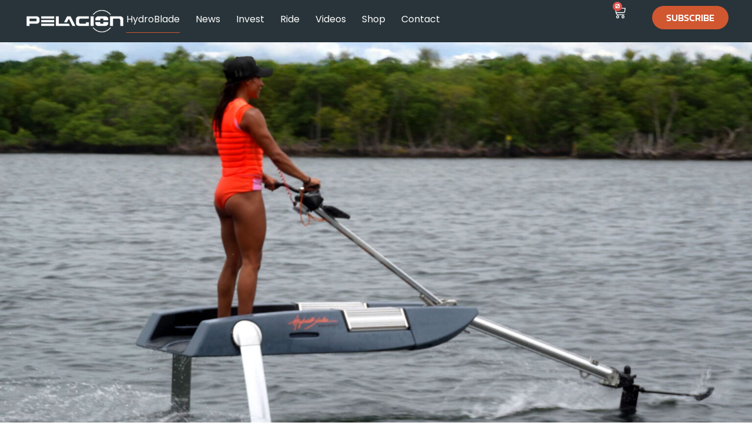

--- FILE ---
content_type: text/css
request_url: https://pelagion.com/wp-content/uploads/elementor/css/post-6.css?ver=1767616966
body_size: -12
content:
.elementor-kit-6{--e-global-color-primary:#D15730;--e-global-color-secondary:#28343A;--e-global-color-text:#28343A;--e-global-color-accent:#D15730;--e-global-color-df7ccae:#000000;--e-global-color-3bb53a9:#FFFFFF;--e-global-color-8e1268d:#8A3014;--e-global-color-5a7ea06:#28343A;--e-global-typography-primary-font-family:"Orbitron";--e-global-typography-primary-font-weight:700;--e-global-typography-secondary-font-family:"Orbitron";--e-global-typography-secondary-font-weight:700;--e-global-typography-text-font-family:"Poppins";--e-global-typography-text-font-size:16px;--e-global-typography-text-font-weight:400;--e-global-typography-accent-font-family:"Kanit";--e-global-typography-accent-font-size:16px;--e-global-typography-accent-font-weight:700;}.elementor-kit-6 e-page-transition{background-color:#FFBC7D;}.elementor-section.elementor-section-boxed > .elementor-container{max-width:1200px;}.e-con{--container-max-width:1200px;}.elementor-widget:not(:last-child){margin-block-end:20px;}.elementor-element{--widgets-spacing:20px 20px;--widgets-spacing-row:20px;--widgets-spacing-column:20px;}{}h1.entry-title{display:var(--page-title-display);}@media(max-width:1024px){.elementor-section.elementor-section-boxed > .elementor-container{max-width:1024px;}.e-con{--container-max-width:1024px;}}@media(max-width:767px){.elementor-section.elementor-section-boxed > .elementor-container{max-width:767px;}.e-con{--container-max-width:767px;}}

--- FILE ---
content_type: text/css
request_url: https://pelagion.com/wp-content/uploads/elementor/css/post-30.css?ver=1767616986
body_size: 2362
content:
.elementor-30 .elementor-element.elementor-element-ce0263b{--display:flex;--flex-direction:column;--container-widget-width:100%;--container-widget-height:initial;--container-widget-flex-grow:0;--container-widget-align-self:initial;--flex-wrap-mobile:wrap;--padding-top:0px;--padding-bottom:0px;--padding-left:0px;--padding-right:0px;}.elementor-widget-image .widget-image-caption{color:var( --e-global-color-text );font-family:var( --e-global-typography-text-font-family ), Sans-serif;font-size:var( --e-global-typography-text-font-size );font-weight:var( --e-global-typography-text-font-weight );}.elementor-30 .elementor-element.elementor-element-2c79e9d{width:100%;max-width:100%;}.elementor-30 .elementor-element.elementor-element-7d562b3{--display:flex;--flex-direction:row;--container-widget-width:initial;--container-widget-height:100%;--container-widget-flex-grow:1;--container-widget-align-self:stretch;--flex-wrap-mobile:wrap;--justify-content:space-between;--margin-top:0px;--margin-bottom:0px;--margin-left:0px;--margin-right:0px;--padding-top:80px;--padding-bottom:80px;--padding-left:15px;--padding-right:15px;}.elementor-30 .elementor-element.elementor-element-0447d89{--display:flex;--margin-top:0px;--margin-bottom:0px;--margin-left:0px;--margin-right:0px;--padding-top:0px;--padding-bottom:0px;--padding-left:0px;--padding-right:0px;}.elementor-30 .elementor-element.elementor-element-92a47e0{--display:flex;--justify-content:center;--margin-top:0px;--margin-bottom:0px;--margin-left:0px;--margin-right:0px;--padding-top:0px;--padding-bottom:0px;--padding-left:0px;--padding-right:0px;}.elementor-widget-heading .elementor-heading-title{font-family:var( --e-global-typography-primary-font-family ), Sans-serif;font-weight:var( --e-global-typography-primary-font-weight );color:var( --e-global-color-primary );}.elementor-30 .elementor-element.elementor-element-4eee0fa .elementor-heading-title{font-family:"Orbitron", Sans-serif;font-size:25px;font-weight:700;color:var( --e-global-color-secondary );}.elementor-widget-text-editor{font-family:var( --e-global-typography-text-font-family ), Sans-serif;font-size:var( --e-global-typography-text-font-size );font-weight:var( --e-global-typography-text-font-weight );color:var( --e-global-color-text );}.elementor-widget-text-editor.elementor-drop-cap-view-stacked .elementor-drop-cap{background-color:var( --e-global-color-primary );}.elementor-widget-text-editor.elementor-drop-cap-view-framed .elementor-drop-cap, .elementor-widget-text-editor.elementor-drop-cap-view-default .elementor-drop-cap{color:var( --e-global-color-primary );border-color:var( --e-global-color-primary );}.elementor-30 .elementor-element.elementor-element-8290eac{font-family:"Poppins", Sans-serif;font-size:17px;font-weight:400;line-height:32px;}.elementor-widget-button .elementor-button{background-color:var( --e-global-color-accent );font-family:var( --e-global-typography-accent-font-family ), Sans-serif;font-size:var( --e-global-typography-accent-font-size );font-weight:var( --e-global-typography-accent-font-weight );}.elementor-30 .elementor-element.elementor-element-af86232 > .elementor-widget-container{margin:20px 0px 0px 0px;}.elementor-30 .elementor-element.elementor-element-af86232 .elementor-button{font-family:"Kanit", Sans-serif;font-size:16px;font-weight:600;fill:var( --e-global-color-3bb53a9 );color:var( --e-global-color-3bb53a9 );border-radius:50px 50px 50px 50px;padding:15px 20px 15px 20px;}.elementor-30 .elementor-element.elementor-element-9f83692{--display:flex;--flex-direction:column;--container-widget-width:100%;--container-widget-height:initial;--container-widget-flex-grow:0;--container-widget-align-self:initial;--flex-wrap-mobile:wrap;--gap:0px 0px;--row-gap:0px;--column-gap:0px;--padding-top:-5px;--padding-bottom:-5px;--padding-left:-5px;--padding-right:-5px;}.elementor-30 .elementor-element.elementor-element-17a3060{width:100%;max-width:100%;}.elementor-30 .elementor-element.elementor-element-df861b5{--display:flex;--flex-direction:row;--container-widget-width:initial;--container-widget-height:100%;--container-widget-flex-grow:1;--container-widget-align-self:stretch;--flex-wrap-mobile:wrap;--justify-content:space-between;--margin-top:0px;--margin-bottom:0px;--margin-left:0px;--margin-right:0px;--padding-top:80px;--padding-bottom:80px;--padding-left:15px;--padding-right:15px;}.elementor-30 .elementor-element.elementor-element-df861b5:not(.elementor-motion-effects-element-type-background), .elementor-30 .elementor-element.elementor-element-df861b5 > .elementor-motion-effects-container > .elementor-motion-effects-layer{background-color:var( --e-global-color-primary );}.elementor-30 .elementor-element.elementor-element-8533d1a{--display:flex;--margin-top:0px;--margin-bottom:0px;--margin-left:0px;--margin-right:0px;--padding-top:0px;--padding-bottom:0px;--padding-left:0px;--padding-right:0px;}.elementor-30 .elementor-element.elementor-element-f38976c img{height:400px;object-fit:cover;object-position:center center;}.elementor-30 .elementor-element.elementor-element-0461eb6 img{height:380px;object-fit:cover;object-position:center center;}.elementor-30 .elementor-element.elementor-element-2a27f24{--display:flex;--justify-content:center;--margin-top:0px;--margin-bottom:50px;--margin-left:0px;--margin-right:0px;--padding-top:0px;--padding-bottom:0px;--padding-left:0px;--padding-right:0px;}.elementor-30 .elementor-element.elementor-element-59da699 .elementor-button{background-color:var( --e-global-color-secondary );font-family:"Kanit", Sans-serif;font-size:16px;font-weight:600;line-height:24px;fill:var( --e-global-color-3bb53a9 );color:var( --e-global-color-3bb53a9 );border-radius:50px 50px 50px 50px;padding:15px 20px 15px 20px;}.elementor-30 .elementor-element.elementor-element-59da699 .elementor-button:hover, .elementor-30 .elementor-element.elementor-element-59da699 .elementor-button:focus{background-color:var( --e-global-color-df7ccae );}.elementor-30 .elementor-element.elementor-element-59da699 > .elementor-widget-container{margin:0px 0px 0px 0px;}.elementor-30 .elementor-element.elementor-element-9ab480a{--display:flex;--margin-top:0px;--margin-bottom:0px;--margin-left:0px;--margin-right:0px;--padding-top:0px;--padding-bottom:0px;--padding-left:0px;--padding-right:0px;}.elementor-30 .elementor-element.elementor-element-7aa13c1 .elementor-wrapper{--video-aspect-ratio:1.77777;}.elementor-30 .elementor-element.elementor-element-0f3bd2d{--display:flex;--flex-direction:column;--container-widget-width:100%;--container-widget-height:initial;--container-widget-flex-grow:0;--container-widget-align-self:initial;--flex-wrap-mobile:wrap;--margin-top:0px;--margin-bottom:0px;--margin-left:0px;--margin-right:0px;--padding-top:0px;--padding-bottom:0px;--padding-left:15px;--padding-right:15px;}.elementor-30 .elementor-element.elementor-element-0f3bd2d:not(.elementor-motion-effects-element-type-background), .elementor-30 .elementor-element.elementor-element-0f3bd2d > .elementor-motion-effects-container > .elementor-motion-effects-layer{background-color:#A8C1C0;}.elementor-30 .elementor-element.elementor-element-4c0404b{--display:flex;--margin-top:0px;--margin-bottom:0px;--margin-left:0px;--margin-right:0px;--padding-top:0px;--padding-bottom:0px;--padding-left:0px;--padding-right:0px;}.elementor-30 .elementor-element.elementor-element-7cab755{--display:flex;--justify-content:center;}.elementor-30 .elementor-element.elementor-element-f6c4e22{--display:flex;--flex-direction:column;--container-widget-width:100%;--container-widget-height:initial;--container-widget-flex-grow:0;--container-widget-align-self:initial;--flex-wrap-mobile:wrap;--margin-top:0px;--margin-bottom:0px;--margin-left:0px;--margin-right:0px;--padding-top:0px;--padding-bottom:0px;--padding-left:0px;--padding-right:0px;}.elementor-30 .elementor-element.elementor-element-165eef3 img{width:80%;}.elementor-30 .elementor-element.elementor-element-dcf45c7{--display:flex;--justify-content:center;}.elementor-30 .elementor-element.elementor-element-7506497{--display:flex;--flex-direction:column;--container-widget-width:100%;--container-widget-height:initial;--container-widget-flex-grow:0;--container-widget-align-self:initial;--flex-wrap-mobile:wrap;--margin-top:0px;--margin-bottom:0px;--margin-left:0px;--margin-right:0px;--padding-top:0px;--padding-bottom:0px;--padding-left:0px;--padding-right:0px;}.elementor-30 .elementor-element.elementor-element-8a21ce4 img{width:80%;}.elementor-30 .elementor-element.elementor-element-122373d{--display:flex;--justify-content:center;}.elementor-30 .elementor-element.elementor-element-19ae7d0{--display:flex;--flex-direction:column;--container-widget-width:100%;--container-widget-height:initial;--container-widget-flex-grow:0;--container-widget-align-self:initial;--flex-wrap-mobile:wrap;--margin-top:0px;--margin-bottom:0px;--margin-left:0px;--margin-right:0px;--padding-top:0px;--padding-bottom:0px;--padding-left:0px;--padding-right:0px;}.elementor-30 .elementor-element.elementor-element-84e6051 img{width:80%;}.elementor-30 .elementor-element.elementor-element-db7d128{--display:flex;--justify-content:center;}.elementor-30 .elementor-element.elementor-element-75916a5{--display:flex;--flex-direction:column;--container-widget-width:100%;--container-widget-height:initial;--container-widget-flex-grow:0;--container-widget-align-self:initial;--flex-wrap-mobile:wrap;--margin-top:0px;--margin-bottom:0px;--margin-left:0px;--margin-right:0px;--padding-top:0px;--padding-bottom:0px;--padding-left:0px;--padding-right:0px;}.elementor-30 .elementor-element.elementor-element-a710181 img{width:80%;}.elementor-30 .elementor-element.elementor-element-dec8361{--display:flex;--justify-content:center;}.elementor-30 .elementor-element.elementor-element-2172bab{--display:flex;--flex-direction:column;--container-widget-width:100%;--container-widget-height:initial;--container-widget-flex-grow:0;--container-widget-align-self:initial;--flex-wrap-mobile:wrap;--margin-top:0px;--margin-bottom:0px;--margin-left:0px;--margin-right:0px;--padding-top:0px;--padding-bottom:0px;--padding-left:0px;--padding-right:0px;}.elementor-30 .elementor-element.elementor-element-dd447e4 img{width:80%;}.elementor-30 .elementor-element.elementor-element-99eb31b{--e-n-carousel-swiper-slides-to-display:5;--e-n-carousel-swiper-slides-gap:10px;--e-n-carousel-slide-height:auto;--e-n-carousel-slide-container-height:100%;}.elementor-30 .elementor-element.elementor-element-0ef64d4{--display:flex;--min-height:100vh;--flex-direction:column;--container-widget-width:calc( ( 1 - var( --container-widget-flex-grow ) ) * 100% );--container-widget-height:initial;--container-widget-flex-grow:0;--container-widget-align-self:initial;--flex-wrap-mobile:wrap;--align-items:flex-end;--overlay-opacity:1;--margin-top:0px;--margin-bottom:0px;--margin-left:0px;--margin-right:0px;--padding-top:80px;--padding-bottom:80px;--padding-left:15px;--padding-right:15px;}.elementor-30 .elementor-element.elementor-element-0ef64d4:not(.elementor-motion-effects-element-type-background), .elementor-30 .elementor-element.elementor-element-0ef64d4 > .elementor-motion-effects-container > .elementor-motion-effects-layer{background-color:var( --e-global-color-secondary );}.elementor-30 .elementor-element.elementor-element-0ef64d4::before, .elementor-30 .elementor-element.elementor-element-0ef64d4 > .elementor-background-video-container::before, .elementor-30 .elementor-element.elementor-element-0ef64d4 > .e-con-inner > .elementor-background-video-container::before, .elementor-30 .elementor-element.elementor-element-0ef64d4 > .elementor-background-slideshow::before, .elementor-30 .elementor-element.elementor-element-0ef64d4 > .e-con-inner > .elementor-background-slideshow::before, .elementor-30 .elementor-element.elementor-element-0ef64d4 > .elementor-motion-effects-container > .elementor-motion-effects-layer::before{background-image:url("https://pelagion.com/wp-content/uploads/2024/11/IMG_9479.png");--background-overlay:'';background-position:center center;background-repeat:no-repeat;background-size:contain;}.elementor-30 .elementor-element.elementor-element-f5a8725{--display:flex;--margin-top:0px;--margin-bottom:0px;--margin-left:0px;--margin-right:0px;--padding-top:0px;--padding-bottom:0px;--padding-left:0px;--padding-right:0px;}.elementor-30 .elementor-element.elementor-element-b802aa0 .elementor-heading-title{font-family:"Orbitron", Sans-serif;font-size:24px;font-weight:700;color:var( --e-global-color-3bb53a9 );}.elementor-30 .elementor-element.elementor-element-956d428{font-family:"Poppins", Sans-serif;font-size:16px;font-weight:400;color:var( --e-global-color-3bb53a9 );}.elementor-30 .elementor-element.elementor-element-d177706{--display:flex;--min-height:40vh;--flex-direction:column;--container-widget-width:calc( ( 1 - var( --container-widget-flex-grow ) ) * 100% );--container-widget-height:initial;--container-widget-flex-grow:0;--container-widget-align-self:initial;--flex-wrap-mobile:wrap;--align-items:flex-end;--overlay-opacity:1;--margin-top:0px;--margin-bottom:0px;--margin-left:0px;--margin-right:0px;--padding-top:80px;--padding-bottom:80px;--padding-left:15px;--padding-right:15px;}.elementor-30 .elementor-element.elementor-element-d177706:not(.elementor-motion-effects-element-type-background), .elementor-30 .elementor-element.elementor-element-d177706 > .elementor-motion-effects-container > .elementor-motion-effects-layer{background-color:var( --e-global-color-secondary );}.elementor-30 .elementor-element.elementor-element-d177706::before, .elementor-30 .elementor-element.elementor-element-d177706 > .elementor-background-video-container::before, .elementor-30 .elementor-element.elementor-element-d177706 > .e-con-inner > .elementor-background-video-container::before, .elementor-30 .elementor-element.elementor-element-d177706 > .elementor-background-slideshow::before, .elementor-30 .elementor-element.elementor-element-d177706 > .e-con-inner > .elementor-background-slideshow::before, .elementor-30 .elementor-element.elementor-element-d177706 > .elementor-motion-effects-container > .elementor-motion-effects-layer::before{background-image:url("https://pelagion.com/wp-content/uploads/2024/11/IMG_9479.png");--background-overlay:'';background-position:center center;background-repeat:no-repeat;background-size:contain;}.elementor-30 .elementor-element.elementor-element-90c3538{--display:flex;--flex-direction:column;--container-widget-width:100%;--container-widget-height:initial;--container-widget-flex-grow:0;--container-widget-align-self:initial;--flex-wrap-mobile:wrap;--margin-top:0px;--margin-bottom:0px;--margin-left:0px;--margin-right:0px;--padding-top:0px;--padding-bottom:0px;--padding-left:15px;--padding-right:15px;}.elementor-30 .elementor-element.elementor-element-90c3538:not(.elementor-motion-effects-element-type-background), .elementor-30 .elementor-element.elementor-element-90c3538 > .elementor-motion-effects-container > .elementor-motion-effects-layer{background-color:var( --e-global-color-secondary );}.elementor-30 .elementor-element.elementor-element-6f0fd3c .elementor-heading-title{font-family:"Orbitron", Sans-serif;font-size:24px;font-weight:700;color:var( --e-global-color-3bb53a9 );}.elementor-30 .elementor-element.elementor-element-a1ef56a{font-family:"Poppins", Sans-serif;font-size:16px;font-weight:400;color:var( --e-global-color-3bb53a9 );}.elementor-30 .elementor-element.elementor-element-ac84fa6{--display:flex;}.elementor-30 .elementor-element.elementor-element-3b0df66{text-align:center;}.elementor-30 .elementor-element.elementor-element-69e44cb{--display:flex;--flex-direction:row;--container-widget-width:initial;--container-widget-height:100%;--container-widget-flex-grow:1;--container-widget-align-self:stretch;--flex-wrap-mobile:wrap;--justify-content:space-between;--margin-top:0px;--margin-bottom:0px;--margin-left:0px;--margin-right:0px;--padding-top:25px;--padding-bottom:80px;--padding-left:15px;--padding-right:15px;}.elementor-30 .elementor-element.elementor-element-69e44cb.e-con{--flex-grow:0;--flex-shrink:0;}.elementor-30 .elementor-element.elementor-element-d964b4f{--display:flex;--margin-top:0px;--margin-bottom:0px;--margin-left:0px;--margin-right:0px;--padding-top:0px;--padding-bottom:0px;--padding-left:0px;--padding-right:0px;}.elementor-30 .elementor-element.elementor-element-d544fec img{width:100%;height:870px;object-fit:cover;object-position:center center;}.elementor-30 .elementor-element.elementor-element-4604de9{--display:flex;--margin-top:0px;--margin-bottom:0px;--margin-left:0px;--margin-right:0px;--padding-top:0px;--padding-bottom:0px;--padding-left:0px;--padding-right:0px;}.elementor-widget-form .elementor-field-group > label, .elementor-widget-form .elementor-field-subgroup label{color:var( --e-global-color-text );}.elementor-widget-form .elementor-field-group > label{font-family:var( --e-global-typography-text-font-family ), Sans-serif;font-size:var( --e-global-typography-text-font-size );font-weight:var( --e-global-typography-text-font-weight );}.elementor-widget-form .elementor-field-type-html{color:var( --e-global-color-text );font-family:var( --e-global-typography-text-font-family ), Sans-serif;font-size:var( --e-global-typography-text-font-size );font-weight:var( --e-global-typography-text-font-weight );}.elementor-widget-form .elementor-field-group .elementor-field{color:var( --e-global-color-text );}.elementor-widget-form .elementor-field-group .elementor-field, .elementor-widget-form .elementor-field-subgroup label{font-family:var( --e-global-typography-text-font-family ), Sans-serif;font-size:var( --e-global-typography-text-font-size );font-weight:var( --e-global-typography-text-font-weight );}.elementor-widget-form .elementor-button{font-family:var( --e-global-typography-accent-font-family ), Sans-serif;font-size:var( --e-global-typography-accent-font-size );font-weight:var( --e-global-typography-accent-font-weight );}.elementor-widget-form .e-form__buttons__wrapper__button-next{background-color:var( --e-global-color-accent );}.elementor-widget-form .elementor-button[type="submit"]{background-color:var( --e-global-color-accent );}.elementor-widget-form .e-form__buttons__wrapper__button-previous{background-color:var( --e-global-color-accent );}.elementor-widget-form .elementor-message{font-family:var( --e-global-typography-text-font-family ), Sans-serif;font-size:var( --e-global-typography-text-font-size );font-weight:var( --e-global-typography-text-font-weight );}.elementor-widget-form .e-form__indicators__indicator, .elementor-widget-form .e-form__indicators__indicator__label{font-family:var( --e-global-typography-accent-font-family ), Sans-serif;font-size:var( --e-global-typography-accent-font-size );font-weight:var( --e-global-typography-accent-font-weight );}.elementor-widget-form{--e-form-steps-indicator-inactive-primary-color:var( --e-global-color-text );--e-form-steps-indicator-active-primary-color:var( --e-global-color-accent );--e-form-steps-indicator-completed-primary-color:var( --e-global-color-accent );--e-form-steps-indicator-progress-color:var( --e-global-color-accent );--e-form-steps-indicator-progress-background-color:var( --e-global-color-text );--e-form-steps-indicator-progress-meter-color:var( --e-global-color-text );}.elementor-widget-form .e-form__indicators__indicator__progress__meter{font-family:var( --e-global-typography-accent-font-family ), Sans-serif;font-size:var( --e-global-typography-accent-font-size );font-weight:var( --e-global-typography-accent-font-weight );}.elementor-30 .elementor-element.elementor-element-fd8e038 .elementor-field-group{padding-right:calc( 10px/2 );padding-left:calc( 10px/2 );margin-bottom:25px;}.elementor-30 .elementor-element.elementor-element-fd8e038 .elementor-form-fields-wrapper{margin-left:calc( -10px/2 );margin-right:calc( -10px/2 );margin-bottom:-25px;}.elementor-30 .elementor-element.elementor-element-fd8e038 .elementor-field-group.recaptcha_v3-bottomleft, .elementor-30 .elementor-element.elementor-element-fd8e038 .elementor-field-group.recaptcha_v3-bottomright{margin-bottom:0;}body.rtl .elementor-30 .elementor-element.elementor-element-fd8e038 .elementor-labels-inline .elementor-field-group > label{padding-left:10px;}body:not(.rtl) .elementor-30 .elementor-element.elementor-element-fd8e038 .elementor-labels-inline .elementor-field-group > label{padding-right:10px;}body .elementor-30 .elementor-element.elementor-element-fd8e038 .elementor-labels-above .elementor-field-group > label{padding-bottom:10px;}.elementor-30 .elementor-element.elementor-element-fd8e038 .elementor-field-group > label{font-family:"Poppins", Sans-serif;font-size:14px;font-weight:500;}.elementor-30 .elementor-element.elementor-element-fd8e038 .elementor-field-type-html{padding-bottom:0px;}.elementor-30 .elementor-element.elementor-element-fd8e038 .elementor-field-group .elementor-field{color:var( --e-global-color-df7ccae );}.elementor-30 .elementor-element.elementor-element-fd8e038 .elementor-field-group .elementor-field, .elementor-30 .elementor-element.elementor-element-fd8e038 .elementor-field-subgroup label{font-family:"Poppins", Sans-serif;font-size:14px;font-weight:500;}.elementor-30 .elementor-element.elementor-element-fd8e038 .elementor-field-group .elementor-field:not(.elementor-select-wrapper){background-color:#ffffff;}.elementor-30 .elementor-element.elementor-element-fd8e038 .elementor-field-group .elementor-select-wrapper select{background-color:#ffffff;}.elementor-30 .elementor-element.elementor-element-fd8e038 .elementor-button{font-family:"Kanit", Sans-serif;font-size:16px;font-weight:700;border-radius:50px 50px 50px 50px;}.elementor-30 .elementor-element.elementor-element-fd8e038 .e-form__buttons__wrapper__button-next{color:#ffffff;}.elementor-30 .elementor-element.elementor-element-fd8e038 .elementor-button[type="submit"]{color:#ffffff;}.elementor-30 .elementor-element.elementor-element-fd8e038 .elementor-button[type="submit"] svg *{fill:#ffffff;}.elementor-30 .elementor-element.elementor-element-fd8e038 .e-form__buttons__wrapper__button-previous{color:#ffffff;}.elementor-30 .elementor-element.elementor-element-fd8e038 .e-form__buttons__wrapper__button-next:hover{color:#ffffff;}.elementor-30 .elementor-element.elementor-element-fd8e038 .elementor-button[type="submit"]:hover{color:#ffffff;}.elementor-30 .elementor-element.elementor-element-fd8e038 .elementor-button[type="submit"]:hover svg *{fill:#ffffff;}.elementor-30 .elementor-element.elementor-element-fd8e038 .e-form__buttons__wrapper__button-previous:hover{color:#ffffff;}.elementor-30 .elementor-element.elementor-element-fd8e038 .elementor-message.elementor-message-danger{color:var( --e-global-color-primary );}.elementor-30 .elementor-element.elementor-element-fd8e038{--e-form-steps-indicators-spacing:20px;--e-form-steps-indicator-padding:30px;--e-form-steps-indicator-inactive-secondary-color:#ffffff;--e-form-steps-indicator-active-secondary-color:#ffffff;--e-form-steps-indicator-completed-secondary-color:#ffffff;--e-form-steps-divider-width:1px;--e-form-steps-divider-gap:10px;}.elementor-30 .elementor-element.elementor-element-bacb040{--display:flex;--margin-top:20px;--margin-bottom:0px;--margin-left:0px;--margin-right:0px;--padding-top:0px;--padding-bottom:0px;--padding-left:0px;--padding-right:0px;}.elementor-30 .elementor-element.elementor-element-afda85d{font-family:"Poppins", Sans-serif;font-size:14px;font-weight:400;line-height:30px;}.elementor-30 .elementor-element.elementor-element-5953746{--display:flex;--flex-direction:column;--container-widget-width:100%;--container-widget-height:initial;--container-widget-flex-grow:0;--container-widget-align-self:initial;--flex-wrap-mobile:wrap;--padding-top:0px;--padding-bottom:0px;--padding-left:0px;--padding-right:0px;}.elementor-30 .elementor-element.elementor-element-2dfc23f .elementor-wrapper{--video-aspect-ratio:1.77777;}.elementor-30 .elementor-element.elementor-element-b7c3a1e{--display:flex;--flex-direction:row;--container-widget-width:initial;--container-widget-height:100%;--container-widget-flex-grow:1;--container-widget-align-self:stretch;--flex-wrap-mobile:wrap;--justify-content:space-between;--margin-top:0px;--margin-bottom:0px;--margin-left:0px;--margin-right:0px;--padding-top:80px;--padding-bottom:80px;--padding-left:15px;--padding-right:15px;}.elementor-30 .elementor-element.elementor-element-4f3143d{--display:flex;--margin-top:0px;--margin-bottom:0px;--margin-left:0px;--margin-right:0px;--padding-top:0px;--padding-bottom:0px;--padding-left:0px;--padding-right:0px;}.elementor-30 .elementor-element.elementor-element-4830090 .elementor-heading-title{font-family:"Orbitron", Sans-serif;font-size:32px;font-weight:700;color:var( --e-global-color-secondary );}.elementor-30 .elementor-element.elementor-element-45268c1{font-family:"Poppins", Sans-serif;font-size:17px;font-weight:500;line-height:32px;}.elementor-30 .elementor-element.elementor-element-c287774{--display:flex;--justify-content:center;--margin-top:0px;--margin-bottom:0px;--margin-left:0px;--margin-right:0px;--padding-top:0px;--padding-bottom:0px;--padding-left:0px;--padding-right:0px;}.elementor-30 .elementor-element.elementor-element-107d860 > .elementor-widget-container{margin:0px 0px 20px 0px;padding:0px 0px 0px 0px;}.elementor-30 .elementor-element.elementor-element-107d860 .elementor-button{font-family:"Kanit", Sans-serif;font-size:16px;font-weight:600;fill:var( --e-global-color-3bb53a9 );color:var( --e-global-color-3bb53a9 );border-radius:50px 50px 50px 50px;padding:15px 20px 15px 20px;}:root{--page-title-display:none;}@media(min-width:768px){.elementor-30 .elementor-element.elementor-element-0447d89{--width:48%;}.elementor-30 .elementor-element.elementor-element-92a47e0{--width:48%;}.elementor-30 .elementor-element.elementor-element-8533d1a{--width:48%;}.elementor-30 .elementor-element.elementor-element-2a27f24{--width:48%;}.elementor-30 .elementor-element.elementor-element-f5a8725{--width:30%;}.elementor-30 .elementor-element.elementor-element-69e44cb{--width:94.639%;}.elementor-30 .elementor-element.elementor-element-d964b4f{--width:48%;}.elementor-30 .elementor-element.elementor-element-4604de9{--width:48%;}.elementor-30 .elementor-element.elementor-element-4f3143d{--width:85%;}.elementor-30 .elementor-element.elementor-element-c287774{--width:15%;}}@media(max-width:1024px) and (min-width:768px){.elementor-30 .elementor-element.elementor-element-0447d89{--width:100%;}.elementor-30 .elementor-element.elementor-element-92a47e0{--width:100%;}.elementor-30 .elementor-element.elementor-element-f5a8725{--width:38%;}.elementor-30 .elementor-element.elementor-element-4f3143d{--width:100%;}}@media(min-width:1025px){.elementor-30 .elementor-element.elementor-element-0ef64d4::before, .elementor-30 .elementor-element.elementor-element-0ef64d4 > .elementor-background-video-container::before, .elementor-30 .elementor-element.elementor-element-0ef64d4 > .e-con-inner > .elementor-background-video-container::before, .elementor-30 .elementor-element.elementor-element-0ef64d4 > .elementor-background-slideshow::before, .elementor-30 .elementor-element.elementor-element-0ef64d4 > .e-con-inner > .elementor-background-slideshow::before, .elementor-30 .elementor-element.elementor-element-0ef64d4 > .elementor-motion-effects-container > .elementor-motion-effects-layer::before{background-attachment:scroll;}.elementor-30 .elementor-element.elementor-element-d177706::before, .elementor-30 .elementor-element.elementor-element-d177706 > .elementor-background-video-container::before, .elementor-30 .elementor-element.elementor-element-d177706 > .e-con-inner > .elementor-background-video-container::before, .elementor-30 .elementor-element.elementor-element-d177706 > .elementor-background-slideshow::before, .elementor-30 .elementor-element.elementor-element-d177706 > .e-con-inner > .elementor-background-slideshow::before, .elementor-30 .elementor-element.elementor-element-d177706 > .elementor-motion-effects-container > .elementor-motion-effects-layer::before{background-attachment:scroll;}}@media(max-width:1024px){.elementor-widget-image .widget-image-caption{font-size:var( --e-global-typography-text-font-size );}.elementor-30 .elementor-element.elementor-element-7d562b3{--flex-wrap:wrap;--margin-top:0px;--margin-bottom:0px;--margin-left:0px;--margin-right:0px;--padding-top:50px;--padding-bottom:50px;--padding-left:15px;--padding-right:15px;}.elementor-30 .elementor-element.elementor-element-92a47e0{--margin-top:15px;--margin-bottom:0px;--margin-left:0px;--margin-right:0px;}.elementor-widget-text-editor{font-size:var( --e-global-typography-text-font-size );}.elementor-widget-button .elementor-button{font-size:var( --e-global-typography-accent-font-size );}.elementor-30 .elementor-element.elementor-element-df861b5{--margin-top:0px;--margin-bottom:0px;--margin-left:0px;--margin-right:0px;--padding-top:50px;--padding-bottom:50px;--padding-left:15px;--padding-right:15px;}.elementor-30 .elementor-element.elementor-element-f38976c img{height:280px;}.elementor-30 .elementor-element.elementor-element-0461eb6 img{height:280px;}.elementor-30 .elementor-element.elementor-element-165eef3 img{width:60%;}.elementor-30 .elementor-element.elementor-element-8a21ce4 img{width:60%;}.elementor-30 .elementor-element.elementor-element-84e6051 img{width:60%;}.elementor-30 .elementor-element.elementor-element-a710181 img{width:60%;}.elementor-30 .elementor-element.elementor-element-dd447e4 img{width:60%;}.elementor-30 .elementor-element.elementor-element-99eb31b{--e-n-carousel-swiper-slides-to-display:2;}.elementor-30 .elementor-element.elementor-element-f5a8725{--align-items:flex-end;--container-widget-width:calc( ( 1 - var( --container-widget-flex-grow ) ) * 100% );--margin-top:0px;--margin-bottom:0px;--margin-left:0px;--margin-right:0px;}.elementor-30 .elementor-element.elementor-element-d177706{--min-height:60vh;--margin-top:0px;--margin-bottom:0px;--margin-left:0px;--margin-right:0px;--padding-top:0px;--padding-bottom:0px;--padding-left:15px;--padding-right:15px;}.elementor-30 .elementor-element.elementor-element-d177706::before, .elementor-30 .elementor-element.elementor-element-d177706 > .elementor-background-video-container::before, .elementor-30 .elementor-element.elementor-element-d177706 > .e-con-inner > .elementor-background-video-container::before, .elementor-30 .elementor-element.elementor-element-d177706 > .elementor-background-slideshow::before, .elementor-30 .elementor-element.elementor-element-d177706 > .e-con-inner > .elementor-background-slideshow::before, .elementor-30 .elementor-element.elementor-element-d177706 > .elementor-motion-effects-container > .elementor-motion-effects-layer::before{background-size:contain;}.elementor-30 .elementor-element.elementor-element-90c3538{--padding-top:30px;--padding-bottom:30px;--padding-left:15px;--padding-right:15px;}.elementor-30 .elementor-element.elementor-element-69e44cb{--margin-top:0px;--margin-bottom:0px;--margin-left:0px;--margin-right:0px;--padding-top:50px;--padding-bottom:50px;--padding-left:15px;--padding-right:15px;}.elementor-widget-form .elementor-field-group > label{font-size:var( --e-global-typography-text-font-size );}.elementor-widget-form .elementor-field-type-html{font-size:var( --e-global-typography-text-font-size );}.elementor-widget-form .elementor-field-group .elementor-field, .elementor-widget-form .elementor-field-subgroup label{font-size:var( --e-global-typography-text-font-size );}.elementor-widget-form .elementor-button{font-size:var( --e-global-typography-accent-font-size );}.elementor-widget-form .elementor-message{font-size:var( --e-global-typography-text-font-size );}.elementor-widget-form .e-form__indicators__indicator, .elementor-widget-form .e-form__indicators__indicator__label{font-size:var( --e-global-typography-accent-font-size );}.elementor-widget-form .e-form__indicators__indicator__progress__meter{font-size:var( --e-global-typography-accent-font-size );}.elementor-30 .elementor-element.elementor-element-bacb040{--margin-top:20px;--margin-bottom:0px;--margin-left:0px;--margin-right:0px;}.elementor-30 .elementor-element.elementor-element-b7c3a1e{--flex-wrap:wrap;--margin-top:0px;--margin-bottom:0px;--margin-left:0px;--margin-right:0px;--padding-top:50px;--padding-bottom:50px;--padding-left:15px;--padding-right:15px;}.elementor-30 .elementor-element.elementor-element-4830090 .elementor-heading-title{font-size:24px;}.elementor-30 .elementor-element.elementor-element-107d860 > .elementor-widget-container{margin:0px 0px 0px 0px;padding:0px 0px 0px 0px;}}@media(max-width:767px){.elementor-widget-image .widget-image-caption{font-size:var( --e-global-typography-text-font-size );}.elementor-30 .elementor-element.elementor-element-4eee0fa .elementor-heading-title{font-size:22px;line-height:38px;}.elementor-widget-text-editor{font-size:var( --e-global-typography-text-font-size );}.elementor-widget-button .elementor-button{font-size:var( --e-global-typography-accent-font-size );}.elementor-30 .elementor-element.elementor-element-af86232 > .elementor-widget-container{margin:0px 0px 0px 0px;}.elementor-30 .elementor-element.elementor-element-df861b5{--margin-top:0px;--margin-bottom:0px;--margin-left:0px;--margin-right:0px;--padding-top:30px;--padding-bottom:30px;--padding-left:15px;--padding-right:15px;}.elementor-30 .elementor-element.elementor-element-f38976c img{height:220px;}.elementor-30 .elementor-element.elementor-element-0461eb6 img{height:220px;}.elementor-30 .elementor-element.elementor-element-2a27f24{--margin-top:0px;--margin-bottom:0px;--margin-left:0px;--margin-right:0px;}.elementor-30 .elementor-element.elementor-element-59da699 > .elementor-widget-container{margin:0px 0px 0px 0px;}.elementor-30 .elementor-element.elementor-element-59da699 .elementor-button{padding:10px 15px 10px 15px;}.elementor-30 .elementor-element.elementor-element-99eb31b{--e-n-carousel-swiper-slides-to-display:1;}.elementor-30 .elementor-element.elementor-element-d177706{--min-height:30vh;}.elementor-30 .elementor-element.elementor-element-d177706::before, .elementor-30 .elementor-element.elementor-element-d177706 > .elementor-background-video-container::before, .elementor-30 .elementor-element.elementor-element-d177706 > .e-con-inner > .elementor-background-video-container::before, .elementor-30 .elementor-element.elementor-element-d177706 > .elementor-background-slideshow::before, .elementor-30 .elementor-element.elementor-element-d177706 > .e-con-inner > .elementor-background-slideshow::before, .elementor-30 .elementor-element.elementor-element-d177706 > .elementor-motion-effects-container > .elementor-motion-effects-layer::before{background-size:contain;}.elementor-30 .elementor-element.elementor-element-90c3538{--padding-top:20px;--padding-bottom:20px;--padding-left:15px;--padding-right:15px;}.elementor-30 .elementor-element.elementor-element-6f0fd3c .elementor-heading-title{font-size:22px;}.elementor-30 .elementor-element.elementor-element-a1ef56a{line-height:32px;}.elementor-30 .elementor-element.elementor-element-69e44cb{--margin-top:0px;--margin-bottom:0px;--margin-left:0px;--margin-right:0px;--padding-top:50px;--padding-bottom:50px;--padding-left:15px;--padding-right:15px;}.elementor-30 .elementor-element.elementor-element-d544fec img{height:380px;object-position:center center;}.elementor-widget-form .elementor-field-group > label{font-size:var( --e-global-typography-text-font-size );}.elementor-widget-form .elementor-field-type-html{font-size:var( --e-global-typography-text-font-size );}.elementor-widget-form .elementor-field-group .elementor-field, .elementor-widget-form .elementor-field-subgroup label{font-size:var( --e-global-typography-text-font-size );}.elementor-widget-form .elementor-button{font-size:var( --e-global-typography-accent-font-size );}.elementor-widget-form .elementor-message{font-size:var( --e-global-typography-text-font-size );}.elementor-widget-form .e-form__indicators__indicator, .elementor-widget-form .e-form__indicators__indicator__label{font-size:var( --e-global-typography-accent-font-size );}.elementor-widget-form .e-form__indicators__indicator__progress__meter{font-size:var( --e-global-typography-accent-font-size );}.elementor-30 .elementor-element.elementor-element-b7c3a1e{--margin-top:0px;--margin-bottom:0px;--margin-left:0px;--margin-right:0px;--padding-top:30px;--padding-bottom:30px;--padding-left:15px;--padding-right:15px;}.elementor-30 .elementor-element.elementor-element-4830090 .elementor-heading-title{font-size:23px;line-height:36px;}.elementor-30 .elementor-element.elementor-element-107d860 > .elementor-widget-container{margin:0px 0px 0px 0px;}}/* Start custom CSS for nested-carousel, class: .elementor-element-99eb31b */.elementor-30 .elementor-element.elementor-element-99eb31b .swiper-wrapper{
  -webkit-transition-timing-function: linear !important;
  transition-timing-function: linear !important; 
}/* End custom CSS */

--- FILE ---
content_type: text/css
request_url: https://pelagion.com/wp-content/uploads/elementor/css/post-23.css?ver=1767616970
body_size: 1450
content:
.elementor-23 .elementor-element.elementor-element-4f43ca87{--display:flex;--flex-direction:row;--container-widget-width:initial;--container-widget-height:100%;--container-widget-flex-grow:1;--container-widget-align-self:stretch;--flex-wrap-mobile:wrap;--justify-content:space-between;--margin-top:0px;--margin-bottom:0px;--margin-left:0px;--margin-right:0px;--padding-top:10px;--padding-bottom:10px;--padding-left:15px;--padding-right:15px;--z-index:999;}.elementor-23 .elementor-element.elementor-element-4f43ca87:not(.elementor-motion-effects-element-type-background), .elementor-23 .elementor-element.elementor-element-4f43ca87 > .elementor-motion-effects-container > .elementor-motion-effects-layer{background-color:#28343A;}.elementor-23 .elementor-element.elementor-element-36244a95{--display:flex;--justify-content:center;--margin-top:0px;--margin-bottom:0px;--margin-left:0px;--margin-right:0px;--padding-top:0px;--padding-bottom:0px;--padding-left:0px;--padding-right:0px;}.elementor-widget-image .widget-image-caption{color:var( --e-global-color-text );font-family:var( --e-global-typography-text-font-family ), Sans-serif;font-size:var( --e-global-typography-text-font-size );font-weight:var( --e-global-typography-text-font-weight );}.elementor-23 .elementor-element.elementor-element-78728f1d{text-align:start;}.elementor-23 .elementor-element.elementor-element-55ce2fd{--display:flex;--justify-content:center;--align-items:center;--container-widget-width:calc( ( 1 - var( --container-widget-flex-grow ) ) * 100% );--margin-top:0px;--margin-bottom:0px;--margin-left:0px;--margin-right:0px;--padding-top:0px;--padding-bottom:0px;--padding-left:0px;--padding-right:0px;}.elementor-widget-nav-menu .elementor-nav-menu .elementor-item{font-family:var( --e-global-typography-primary-font-family ), Sans-serif;font-weight:var( --e-global-typography-primary-font-weight );}.elementor-widget-nav-menu .elementor-nav-menu--main .elementor-item{color:var( --e-global-color-text );fill:var( --e-global-color-text );}.elementor-widget-nav-menu .elementor-nav-menu--main .elementor-item:hover,
					.elementor-widget-nav-menu .elementor-nav-menu--main .elementor-item.elementor-item-active,
					.elementor-widget-nav-menu .elementor-nav-menu--main .elementor-item.highlighted,
					.elementor-widget-nav-menu .elementor-nav-menu--main .elementor-item:focus{color:var( --e-global-color-accent );fill:var( --e-global-color-accent );}.elementor-widget-nav-menu .elementor-nav-menu--main:not(.e--pointer-framed) .elementor-item:before,
					.elementor-widget-nav-menu .elementor-nav-menu--main:not(.e--pointer-framed) .elementor-item:after{background-color:var( --e-global-color-accent );}.elementor-widget-nav-menu .e--pointer-framed .elementor-item:before,
					.elementor-widget-nav-menu .e--pointer-framed .elementor-item:after{border-color:var( --e-global-color-accent );}.elementor-widget-nav-menu{--e-nav-menu-divider-color:var( --e-global-color-text );}.elementor-widget-nav-menu .elementor-nav-menu--dropdown .elementor-item, .elementor-widget-nav-menu .elementor-nav-menu--dropdown  .elementor-sub-item{font-family:var( --e-global-typography-accent-font-family ), Sans-serif;font-size:var( --e-global-typography-accent-font-size );font-weight:var( --e-global-typography-accent-font-weight );}.elementor-23 .elementor-element.elementor-element-73bd040c .elementor-menu-toggle{margin:0 auto;background-color:var( --e-global-color-accent );}.elementor-23 .elementor-element.elementor-element-73bd040c .elementor-nav-menu .elementor-item{font-family:var( --e-global-typography-text-font-family ), Sans-serif;font-size:var( --e-global-typography-text-font-size );font-weight:var( --e-global-typography-text-font-weight );}.elementor-23 .elementor-element.elementor-element-73bd040c .elementor-nav-menu--main .elementor-item{color:var( --e-global-color-3bb53a9 );fill:var( --e-global-color-3bb53a9 );padding-left:0px;padding-right:0px;}.elementor-23 .elementor-element.elementor-element-73bd040c .e--pointer-framed .elementor-item:before{border-width:1px;}.elementor-23 .elementor-element.elementor-element-73bd040c .e--pointer-framed.e--animation-draw .elementor-item:before{border-width:0 0 1px 1px;}.elementor-23 .elementor-element.elementor-element-73bd040c .e--pointer-framed.e--animation-draw .elementor-item:after{border-width:1px 1px 0 0;}.elementor-23 .elementor-element.elementor-element-73bd040c .e--pointer-framed.e--animation-corners .elementor-item:before{border-width:1px 0 0 1px;}.elementor-23 .elementor-element.elementor-element-73bd040c .e--pointer-framed.e--animation-corners .elementor-item:after{border-width:0 1px 1px 0;}.elementor-23 .elementor-element.elementor-element-73bd040c .e--pointer-underline .elementor-item:after,
					 .elementor-23 .elementor-element.elementor-element-73bd040c .e--pointer-overline .elementor-item:before,
					 .elementor-23 .elementor-element.elementor-element-73bd040c .e--pointer-double-line .elementor-item:before,
					 .elementor-23 .elementor-element.elementor-element-73bd040c .e--pointer-double-line .elementor-item:after{height:1px;}.elementor-23 .elementor-element.elementor-element-73bd040c{--e-nav-menu-horizontal-menu-item-margin:calc( 27px / 2 );}.elementor-23 .elementor-element.elementor-element-73bd040c .elementor-nav-menu--main:not(.elementor-nav-menu--layout-horizontal) .elementor-nav-menu > li:not(:last-child){margin-bottom:27px;}.elementor-23 .elementor-element.elementor-element-73bd040c .elementor-nav-menu--dropdown a, .elementor-23 .elementor-element.elementor-element-73bd040c .elementor-menu-toggle{color:var( --e-global-color-df7ccae );fill:var( --e-global-color-df7ccae );}.elementor-23 .elementor-element.elementor-element-73bd040c .elementor-nav-menu--dropdown{background-color:var( --e-global-color-3bb53a9 );}.elementor-23 .elementor-element.elementor-element-73bd040c .elementor-nav-menu--dropdown a:hover,
					.elementor-23 .elementor-element.elementor-element-73bd040c .elementor-nav-menu--dropdown a.elementor-item-active,
					.elementor-23 .elementor-element.elementor-element-73bd040c .elementor-nav-menu--dropdown a.highlighted,
					.elementor-23 .elementor-element.elementor-element-73bd040c .elementor-menu-toggle:hover{color:var( --e-global-color-3bb53a9 );}.elementor-23 .elementor-element.elementor-element-73bd040c .elementor-nav-menu--dropdown a:hover,
					.elementor-23 .elementor-element.elementor-element-73bd040c .elementor-nav-menu--dropdown a.elementor-item-active,
					.elementor-23 .elementor-element.elementor-element-73bd040c .elementor-nav-menu--dropdown a.highlighted{background-color:var( --e-global-color-primary );}.elementor-23 .elementor-element.elementor-element-73bd040c .elementor-nav-menu--dropdown a.elementor-item-active{color:var( --e-global-color-3bb53a9 );background-color:var( --e-global-color-primary );}.elementor-23 .elementor-element.elementor-element-73bd040c .elementor-nav-menu--dropdown .elementor-item, .elementor-23 .elementor-element.elementor-element-73bd040c .elementor-nav-menu--dropdown  .elementor-sub-item{font-family:"Kanit", Sans-serif;font-size:16px;font-weight:400;}.elementor-23 .elementor-element.elementor-element-73bd040c div.elementor-menu-toggle{color:var( --e-global-color-3bb53a9 );}.elementor-23 .elementor-element.elementor-element-73bd040c div.elementor-menu-toggle svg{fill:var( --e-global-color-3bb53a9 );}.elementor-23 .elementor-element.elementor-element-261b3fad{--display:flex;--justify-content:center;--margin-top:0px;--margin-bottom:0px;--margin-left:0px;--margin-right:0px;--padding-top:0px;--padding-bottom:0px;--padding-left:0px;--padding-right:0px;}.elementor-widget-woocommerce-menu-cart .elementor-menu-cart__toggle .elementor-button{font-family:var( --e-global-typography-primary-font-family ), Sans-serif;font-weight:var( --e-global-typography-primary-font-weight );}.elementor-widget-woocommerce-menu-cart .elementor-menu-cart__product-name a{font-family:var( --e-global-typography-primary-font-family ), Sans-serif;font-weight:var( --e-global-typography-primary-font-weight );}.elementor-widget-woocommerce-menu-cart .elementor-menu-cart__product-price{font-family:var( --e-global-typography-primary-font-family ), Sans-serif;font-weight:var( --e-global-typography-primary-font-weight );}.elementor-widget-woocommerce-menu-cart .elementor-menu-cart__footer-buttons .elementor-button{font-family:var( --e-global-typography-primary-font-family ), Sans-serif;font-weight:var( --e-global-typography-primary-font-weight );}.elementor-widget-woocommerce-menu-cart .elementor-menu-cart__footer-buttons a.elementor-button--view-cart{font-family:var( --e-global-typography-primary-font-family ), Sans-serif;font-weight:var( --e-global-typography-primary-font-weight );}.elementor-widget-woocommerce-menu-cart .elementor-menu-cart__footer-buttons a.elementor-button--checkout{font-family:var( --e-global-typography-primary-font-family ), Sans-serif;font-weight:var( --e-global-typography-primary-font-weight );}.elementor-widget-woocommerce-menu-cart .woocommerce-mini-cart__empty-message{font-family:var( --e-global-typography-primary-font-family ), Sans-serif;font-weight:var( --e-global-typography-primary-font-weight );}.elementor-23 .elementor-element.elementor-element-f770ae4{--main-alignment:center;--divider-style:solid;--subtotal-divider-style:solid;--elementor-remove-from-cart-button:none;--remove-from-cart-button:block;--toggle-button-icon-color:var( --e-global-color-3bb53a9 );--toggle-button-icon-hover-color:var( --e-global-color-primary );--toggle-button-border-width:0px;--toggle-button-border-radius:0px;--toggle-icon-size:22px;--toggle-icon-padding:0px 0px 0px 0px;--cart-border-style:none;--cart-close-button-color:var( --e-global-color-primary );--product-price-color:var( --e-global-color-primary );--divider-color:var( --e-global-color-df7ccae );--subtotal-divider-color:var( --e-global-color-df7ccae );--cart-footer-layout:1fr 1fr;--products-max-height-sidecart:calc(100vh - 240px);--products-max-height-minicart:calc(100vh - 385px);--space-between-buttons:15px;--view-cart-button-text-color:var( --e-global-color-3bb53a9 );--view-cart-button-background-color:var( --e-global-color-df7ccae );--view-cart-button-padding:10px 10px 10px 10px;--checkout-button-text-color:var( --e-global-color-3bb53a9 );--checkout-button-background-color:var( --e-global-color-primary );--checkout-button-padding:10px 10px 10px 10px;}.elementor-23 .elementor-element.elementor-element-f770ae4 .widget_shopping_cart_content{--subtotal-divider-left-width:0;--subtotal-divider-right-width:0;}.elementor-23 .elementor-element.elementor-element-f770ae4 .elementor-menu-cart__product-name a{color:var( --e-global-color-df7ccae );}.elementor-23 .elementor-element.elementor-element-f770ae4 .elementor-menu-cart__product-price .product-quantity{color:var( --e-global-color-primary );}.elementor-23 .elementor-element.elementor-element-f770ae4 .elementor-menu-cart__footer-buttons .elementor-button{font-family:"Orbitron", Sans-serif;font-size:15px;font-weight:700;}.elementor-23 .elementor-element.elementor-element-f770ae4 .elementor-menu-cart__footer-buttons a.elementor-button--view-cart{font-family:"Orbitron", Sans-serif;font-size:15px;font-weight:700;border-radius:4px 4px 4px 4px;}.elementor-23 .elementor-element.elementor-element-f770ae4 .elementor-menu-cart__footer-buttons a.elementor-button--checkout{border-radius:4px 4px 4px 4px;}.elementor-23 .elementor-element.elementor-element-f47a9e2{--display:flex;--justify-content:center;--margin-top:0px;--margin-bottom:0px;--margin-left:0px;--margin-right:0px;--padding-top:0px;--padding-bottom:0px;--padding-left:0px;--padding-right:0px;}.elementor-widget-button .elementor-button{background-color:var( --e-global-color-accent );font-family:var( --e-global-typography-accent-font-family ), Sans-serif;font-size:var( --e-global-typography-accent-font-size );font-weight:var( --e-global-typography-accent-font-weight );}.elementor-23 .elementor-element.elementor-element-6bf4f34 .elementor-button{background-color:#D15730;font-family:"Kanit", Sans-serif;font-size:16px;font-weight:500;border-radius:50px 50px 50px 50px;}.elementor-theme-builder-content-area{height:400px;}.elementor-location-header:before, .elementor-location-footer:before{content:"";display:table;clear:both;}@media(max-width:1024px){.elementor-widget-image .widget-image-caption{font-size:var( --e-global-typography-text-font-size );}.elementor-widget-nav-menu .elementor-nav-menu--dropdown .elementor-item, .elementor-widget-nav-menu .elementor-nav-menu--dropdown  .elementor-sub-item{font-size:var( --e-global-typography-accent-font-size );}.elementor-23 .elementor-element.elementor-element-73bd040c .elementor-nav-menu .elementor-item{font-size:var( --e-global-typography-text-font-size );}.elementor-23 .elementor-element.elementor-element-73bd040c{--e-nav-menu-horizontal-menu-item-margin:calc( 26px / 2 );}.elementor-23 .elementor-element.elementor-element-73bd040c .elementor-nav-menu--main:not(.elementor-nav-menu--layout-horizontal) .elementor-nav-menu > li:not(:last-child){margin-bottom:26px;}.elementor-23 .elementor-element.elementor-element-73bd040c .elementor-nav-menu--main > .elementor-nav-menu > li > .elementor-nav-menu--dropdown, .elementor-23 .elementor-element.elementor-element-73bd040c .elementor-nav-menu__container.elementor-nav-menu--dropdown{margin-top:13px !important;}.elementor-widget-button .elementor-button{font-size:var( --e-global-typography-accent-font-size );}.elementor-23 .elementor-element.elementor-element-6bf4f34 .elementor-button{padding:12px 20px 12px 20px;}}@media(min-width:768px){.elementor-23 .elementor-element.elementor-element-36244a95{--width:15%;}.elementor-23 .elementor-element.elementor-element-55ce2fd{--width:69%;}.elementor-23 .elementor-element.elementor-element-261b3fad{--width:6%;}.elementor-23 .elementor-element.elementor-element-f47a9e2{--width:13%;}}@media(max-width:1024px) and (min-width:768px){.elementor-23 .elementor-element.elementor-element-36244a95{--width:40%;}.elementor-23 .elementor-element.elementor-element-55ce2fd{--width:30%;}.elementor-23 .elementor-element.elementor-element-261b3fad{--width:10%;}.elementor-23 .elementor-element.elementor-element-f47a9e2{--width:30%;}}@media(max-width:767px){.elementor-23 .elementor-element.elementor-element-4f43ca87{--flex-wrap:wrap;--padding-top:10px;--padding-bottom:10px;--padding-left:10px;--padding-right:10px;}.elementor-23 .elementor-element.elementor-element-36244a95{--width:35%;--gap:0px 0px;--row-gap:0px;--column-gap:0px;}.elementor-23 .elementor-element.elementor-element-36244a95.e-con{--order:-99999 /* order start hack */;}.elementor-widget-image .widget-image-caption{font-size:var( --e-global-typography-text-font-size );}.elementor-23 .elementor-element.elementor-element-78728f1d img{width:100%;}.elementor-23 .elementor-element.elementor-element-55ce2fd{--width:15%;}.elementor-widget-nav-menu .elementor-nav-menu--dropdown .elementor-item, .elementor-widget-nav-menu .elementor-nav-menu--dropdown  .elementor-sub-item{font-size:var( --e-global-typography-accent-font-size );}.elementor-23 .elementor-element.elementor-element-73bd040c .elementor-nav-menu .elementor-item{font-size:var( --e-global-typography-text-font-size );}.elementor-23 .elementor-element.elementor-element-73bd040c .elementor-nav-menu--dropdown .elementor-item, .elementor-23 .elementor-element.elementor-element-73bd040c .elementor-nav-menu--dropdown  .elementor-sub-item{font-size:14px;}.elementor-23 .elementor-element.elementor-element-73bd040c{--nav-menu-icon-size:22px;}.elementor-23 .elementor-element.elementor-element-261b3fad{--width:15%;}.elementor-23 .elementor-element.elementor-element-261b3fad.e-con{--order:-99999 /* order start hack */;}.elementor-23 .elementor-element.elementor-element-f47a9e2{--width:12%;}.elementor-23 .elementor-element.elementor-element-f47a9e2.e-con{--order:-99999 /* order start hack */;}.elementor-widget-button .elementor-button{font-size:var( --e-global-typography-accent-font-size );}.elementor-23 .elementor-element.elementor-element-6bf4f34 > .elementor-widget-container{margin:0px 0px 0px -20px;}.elementor-23 .elementor-element.elementor-element-6bf4f34 .elementor-button{font-size:10px;padding:10px 15px 10px 15px;}}

--- FILE ---
content_type: text/css
request_url: https://pelagion.com/wp-content/uploads/elementor/css/post-26.css?ver=1767616970
body_size: 1560
content:
.elementor-26 .elementor-element.elementor-element-7f7c032{--display:flex;--flex-direction:row;--container-widget-width:initial;--container-widget-height:100%;--container-widget-flex-grow:1;--container-widget-align-self:stretch;--flex-wrap-mobile:wrap;--justify-content:space-between;--margin-top:0px;--margin-bottom:0px;--margin-left:0px;--margin-right:0px;--padding-top:80px;--padding-bottom:80px;--padding-left:15px;--padding-right:15px;}.elementor-26 .elementor-element.elementor-element-7f7c032:not(.elementor-motion-effects-element-type-background), .elementor-26 .elementor-element.elementor-element-7f7c032 > .elementor-motion-effects-container > .elementor-motion-effects-layer{background-color:var( --e-global-color-5a7ea06 );}.elementor-26 .elementor-element.elementor-element-91719cd{--display:flex;--margin-top:0px;--margin-bottom:0px;--margin-left:0px;--margin-right:0px;--padding-top:0px;--padding-bottom:0px;--padding-left:0px;--padding-right:0px;}.elementor-widget-heading .elementor-heading-title{font-family:var( --e-global-typography-primary-font-family ), Sans-serif;font-weight:var( --e-global-typography-primary-font-weight );color:var( --e-global-color-primary );}.elementor-26 .elementor-element.elementor-element-563b9f8f .elementor-heading-title{font-family:"Kanit", Sans-serif;font-size:24px;font-weight:700;color:var( --e-global-color-3bb53a9 );}.elementor-widget-icon-list .elementor-icon-list-item:not(:last-child):after{border-color:var( --e-global-color-text );}.elementor-widget-icon-list .elementor-icon-list-icon i{color:var( --e-global-color-primary );}.elementor-widget-icon-list .elementor-icon-list-icon svg{fill:var( --e-global-color-primary );}.elementor-widget-icon-list .elementor-icon-list-item > .elementor-icon-list-text, .elementor-widget-icon-list .elementor-icon-list-item > a{font-family:var( --e-global-typography-text-font-family ), Sans-serif;font-size:var( --e-global-typography-text-font-size );font-weight:var( --e-global-typography-text-font-weight );}.elementor-widget-icon-list .elementor-icon-list-text{color:var( --e-global-color-secondary );}.elementor-26 .elementor-element.elementor-element-333e720e .elementor-icon-list-items:not(.elementor-inline-items) .elementor-icon-list-item:not(:last-child){padding-block-end:calc(7px/2);}.elementor-26 .elementor-element.elementor-element-333e720e .elementor-icon-list-items:not(.elementor-inline-items) .elementor-icon-list-item:not(:first-child){margin-block-start:calc(7px/2);}.elementor-26 .elementor-element.elementor-element-333e720e .elementor-icon-list-items.elementor-inline-items .elementor-icon-list-item{margin-inline:calc(7px/2);}.elementor-26 .elementor-element.elementor-element-333e720e .elementor-icon-list-items.elementor-inline-items{margin-inline:calc(-7px/2);}.elementor-26 .elementor-element.elementor-element-333e720e .elementor-icon-list-items.elementor-inline-items .elementor-icon-list-item:after{inset-inline-end:calc(-7px/2);}.elementor-26 .elementor-element.elementor-element-333e720e .elementor-icon-list-icon i{transition:color 0.3s;}.elementor-26 .elementor-element.elementor-element-333e720e .elementor-icon-list-icon svg{transition:fill 0.3s;}.elementor-26 .elementor-element.elementor-element-333e720e{--e-icon-list-icon-size:14px;--icon-vertical-offset:0px;}.elementor-26 .elementor-element.elementor-element-333e720e .elementor-icon-list-item > .elementor-icon-list-text, .elementor-26 .elementor-element.elementor-element-333e720e .elementor-icon-list-item > a{font-family:"Kanit", Sans-serif;font-size:16px;font-weight:400;}.elementor-26 .elementor-element.elementor-element-333e720e .elementor-icon-list-text{color:var( --e-global-color-3bb53a9 );transition:color 0.3s;}.elementor-26 .elementor-element.elementor-element-5eebfa7d{--display:flex;--margin-top:0px;--margin-bottom:0px;--margin-left:0px;--margin-right:0px;--padding-top:0px;--padding-bottom:0px;--padding-left:0px;--padding-right:0px;}.elementor-26 .elementor-element.elementor-element-671d1d83{--display:flex;--margin-top:0px;--margin-bottom:0px;--margin-left:0px;--margin-right:0px;--padding-top:0px;--padding-bottom:0px;--padding-left:0px;--padding-right:0px;}.elementor-26 .elementor-element.elementor-element-6f0755b2 .elementor-heading-title{font-family:"Kanit", Sans-serif;font-size:24px;font-weight:700;color:var( --e-global-color-3bb53a9 );}.elementor-26 .elementor-element.elementor-element-3cba21ce .elementor-icon-list-items:not(.elementor-inline-items) .elementor-icon-list-item:not(:last-child){padding-block-end:calc(7px/2);}.elementor-26 .elementor-element.elementor-element-3cba21ce .elementor-icon-list-items:not(.elementor-inline-items) .elementor-icon-list-item:not(:first-child){margin-block-start:calc(7px/2);}.elementor-26 .elementor-element.elementor-element-3cba21ce .elementor-icon-list-items.elementor-inline-items .elementor-icon-list-item{margin-inline:calc(7px/2);}.elementor-26 .elementor-element.elementor-element-3cba21ce .elementor-icon-list-items.elementor-inline-items{margin-inline:calc(-7px/2);}.elementor-26 .elementor-element.elementor-element-3cba21ce .elementor-icon-list-items.elementor-inline-items .elementor-icon-list-item:after{inset-inline-end:calc(-7px/2);}.elementor-26 .elementor-element.elementor-element-3cba21ce .elementor-icon-list-icon i{transition:color 0.3s;}.elementor-26 .elementor-element.elementor-element-3cba21ce .elementor-icon-list-icon svg{transition:fill 0.3s;}.elementor-26 .elementor-element.elementor-element-3cba21ce{--e-icon-list-icon-size:14px;--icon-vertical-offset:0px;}.elementor-26 .elementor-element.elementor-element-3cba21ce .elementor-icon-list-item > .elementor-icon-list-text, .elementor-26 .elementor-element.elementor-element-3cba21ce .elementor-icon-list-item > a{font-family:var( --e-global-typography-text-font-family ), Sans-serif;font-size:var( --e-global-typography-text-font-size );font-weight:var( --e-global-typography-text-font-weight );}.elementor-26 .elementor-element.elementor-element-3cba21ce .elementor-icon-list-text{color:var( --e-global-color-3bb53a9 );transition:color 0.3s;}.elementor-26 .elementor-element.elementor-element-2de45137{--display:flex;--margin-top:0px;--margin-bottom:0px;--margin-left:0px;--margin-right:0px;--padding-top:0px;--padding-bottom:0px;--padding-left:0px;--padding-right:0px;}.elementor-26 .elementor-element.elementor-element-3cc55218 .elementor-heading-title{font-family:"Kanit", Sans-serif;font-size:24px;font-weight:700;color:var( --e-global-color-3bb53a9 );}.elementor-26 .elementor-element.elementor-element-210285d0{--display:flex;--flex-direction:row;--container-widget-width:initial;--container-widget-height:100%;--container-widget-flex-grow:1;--container-widget-align-self:stretch;--flex-wrap-mobile:wrap;--gap:24px 24px;--row-gap:24px;--column-gap:24px;--margin-top:0px;--margin-bottom:0px;--margin-left:0px;--margin-right:0px;--padding-top:0px;--padding-bottom:0px;--padding-left:0px;--padding-right:0px;}.elementor-widget-icon.elementor-view-stacked .elementor-icon{background-color:var( --e-global-color-primary );}.elementor-widget-icon.elementor-view-framed .elementor-icon, .elementor-widget-icon.elementor-view-default .elementor-icon{color:var( --e-global-color-primary );border-color:var( --e-global-color-primary );}.elementor-widget-icon.elementor-view-framed .elementor-icon, .elementor-widget-icon.elementor-view-default .elementor-icon svg{fill:var( --e-global-color-primary );}.elementor-26 .elementor-element.elementor-element-af8996e .elementor-icon-wrapper{text-align:center;}.elementor-26 .elementor-element.elementor-element-af8996e.elementor-view-stacked .elementor-icon{background-color:var( --e-global-color-3bb53a9 );}.elementor-26 .elementor-element.elementor-element-af8996e.elementor-view-framed .elementor-icon, .elementor-26 .elementor-element.elementor-element-af8996e.elementor-view-default .elementor-icon{color:var( --e-global-color-3bb53a9 );border-color:var( --e-global-color-3bb53a9 );}.elementor-26 .elementor-element.elementor-element-af8996e.elementor-view-framed .elementor-icon, .elementor-26 .elementor-element.elementor-element-af8996e.elementor-view-default .elementor-icon svg{fill:var( --e-global-color-3bb53a9 );}.elementor-26 .elementor-element.elementor-element-af8996e .elementor-icon{font-size:35px;}.elementor-26 .elementor-element.elementor-element-af8996e .elementor-icon svg{height:35px;}.elementor-26 .elementor-element.elementor-element-7f5db62c .elementor-icon-wrapper{text-align:center;}.elementor-26 .elementor-element.elementor-element-7f5db62c.elementor-view-stacked .elementor-icon{background-color:var( --e-global-color-3bb53a9 );}.elementor-26 .elementor-element.elementor-element-7f5db62c.elementor-view-framed .elementor-icon, .elementor-26 .elementor-element.elementor-element-7f5db62c.elementor-view-default .elementor-icon{color:var( --e-global-color-3bb53a9 );border-color:var( --e-global-color-3bb53a9 );}.elementor-26 .elementor-element.elementor-element-7f5db62c.elementor-view-framed .elementor-icon, .elementor-26 .elementor-element.elementor-element-7f5db62c.elementor-view-default .elementor-icon svg{fill:var( --e-global-color-3bb53a9 );}.elementor-26 .elementor-element.elementor-element-7f5db62c .elementor-icon{font-size:35px;}.elementor-26 .elementor-element.elementor-element-7f5db62c .elementor-icon svg{height:35px;}.elementor-26 .elementor-element.elementor-element-1900e45c .elementor-icon-wrapper{text-align:center;}.elementor-26 .elementor-element.elementor-element-1900e45c.elementor-view-stacked .elementor-icon{background-color:var( --e-global-color-3bb53a9 );}.elementor-26 .elementor-element.elementor-element-1900e45c.elementor-view-framed .elementor-icon, .elementor-26 .elementor-element.elementor-element-1900e45c.elementor-view-default .elementor-icon{color:var( --e-global-color-3bb53a9 );border-color:var( --e-global-color-3bb53a9 );}.elementor-26 .elementor-element.elementor-element-1900e45c.elementor-view-framed .elementor-icon, .elementor-26 .elementor-element.elementor-element-1900e45c.elementor-view-default .elementor-icon svg{fill:var( --e-global-color-3bb53a9 );}.elementor-26 .elementor-element.elementor-element-1900e45c .elementor-icon{font-size:35px;}.elementor-26 .elementor-element.elementor-element-1900e45c .elementor-icon svg{height:35px;}.elementor-widget-button .elementor-button{background-color:var( --e-global-color-accent );font-family:var( --e-global-typography-accent-font-family ), Sans-serif;font-size:var( --e-global-typography-accent-font-size );font-weight:var( --e-global-typography-accent-font-weight );}.elementor-26 .elementor-element.elementor-element-b370ef7.elementor-element{--align-self:flex-start;}.elementor-26 .elementor-element.elementor-element-b370ef7 .elementor-button{font-family:"Kanit", Sans-serif;font-size:16px;font-weight:500;border-radius:50px 50px 50px 50px;padding:15px 30px 15px 30px;}.elementor-26 .elementor-element.elementor-element-1ddbab14{--display:flex;--margin-top:0px;--margin-bottom:0px;--margin-left:0px;--margin-right:0px;--padding-top:0px;--padding-bottom:0px;--padding-left:0px;--padding-right:0px;}.elementor-26 .elementor-element.elementor-element-53a4b4c9 .elementor-heading-title{font-family:"Kanit", Sans-serif;font-size:24px;font-weight:700;color:var( --e-global-color-3bb53a9 );}.elementor-widget-text-editor{font-family:var( --e-global-typography-text-font-family ), Sans-serif;font-size:var( --e-global-typography-text-font-size );font-weight:var( --e-global-typography-text-font-weight );color:var( --e-global-color-text );}.elementor-widget-text-editor.elementor-drop-cap-view-stacked .elementor-drop-cap{background-color:var( --e-global-color-primary );}.elementor-widget-text-editor.elementor-drop-cap-view-framed .elementor-drop-cap, .elementor-widget-text-editor.elementor-drop-cap-view-default .elementor-drop-cap{color:var( --e-global-color-primary );border-color:var( --e-global-color-primary );}.elementor-26 .elementor-element.elementor-element-24a20d10{font-family:"Kanit", Sans-serif;font-size:16px;font-weight:500;color:var( --e-global-color-3bb53a9 );}.elementor-widget-form .elementor-field-group > label, .elementor-widget-form .elementor-field-subgroup label{color:var( --e-global-color-text );}.elementor-widget-form .elementor-field-group > label{font-family:var( --e-global-typography-text-font-family ), Sans-serif;font-size:var( --e-global-typography-text-font-size );font-weight:var( --e-global-typography-text-font-weight );}.elementor-widget-form .elementor-field-type-html{color:var( --e-global-color-text );font-family:var( --e-global-typography-text-font-family ), Sans-serif;font-size:var( --e-global-typography-text-font-size );font-weight:var( --e-global-typography-text-font-weight );}.elementor-widget-form .elementor-field-group .elementor-field{color:var( --e-global-color-text );}.elementor-widget-form .elementor-field-group .elementor-field, .elementor-widget-form .elementor-field-subgroup label{font-family:var( --e-global-typography-text-font-family ), Sans-serif;font-size:var( --e-global-typography-text-font-size );font-weight:var( --e-global-typography-text-font-weight );}.elementor-widget-form .elementor-button{font-family:var( --e-global-typography-accent-font-family ), Sans-serif;font-size:var( --e-global-typography-accent-font-size );font-weight:var( --e-global-typography-accent-font-weight );}.elementor-widget-form .e-form__buttons__wrapper__button-next{background-color:var( --e-global-color-accent );}.elementor-widget-form .elementor-button[type="submit"]{background-color:var( --e-global-color-accent );}.elementor-widget-form .e-form__buttons__wrapper__button-previous{background-color:var( --e-global-color-accent );}.elementor-widget-form .elementor-message{font-family:var( --e-global-typography-text-font-family ), Sans-serif;font-size:var( --e-global-typography-text-font-size );font-weight:var( --e-global-typography-text-font-weight );}.elementor-widget-form .e-form__indicators__indicator, .elementor-widget-form .e-form__indicators__indicator__label{font-family:var( --e-global-typography-accent-font-family ), Sans-serif;font-size:var( --e-global-typography-accent-font-size );font-weight:var( --e-global-typography-accent-font-weight );}.elementor-widget-form{--e-form-steps-indicator-inactive-primary-color:var( --e-global-color-text );--e-form-steps-indicator-active-primary-color:var( --e-global-color-accent );--e-form-steps-indicator-completed-primary-color:var( --e-global-color-accent );--e-form-steps-indicator-progress-color:var( --e-global-color-accent );--e-form-steps-indicator-progress-background-color:var( --e-global-color-text );--e-form-steps-indicator-progress-meter-color:var( --e-global-color-text );}.elementor-widget-form .e-form__indicators__indicator__progress__meter{font-family:var( --e-global-typography-accent-font-family ), Sans-serif;font-size:var( --e-global-typography-accent-font-size );font-weight:var( --e-global-typography-accent-font-weight );}.elementor-26 .elementor-element.elementor-element-8ad5919 .elementor-field-group{padding-right:calc( 10px/2 );padding-left:calc( 10px/2 );margin-bottom:14px;}.elementor-26 .elementor-element.elementor-element-8ad5919 .elementor-form-fields-wrapper{margin-left:calc( -10px/2 );margin-right:calc( -10px/2 );margin-bottom:-14px;}.elementor-26 .elementor-element.elementor-element-8ad5919 .elementor-field-group.recaptcha_v3-bottomleft, .elementor-26 .elementor-element.elementor-element-8ad5919 .elementor-field-group.recaptcha_v3-bottomright{margin-bottom:0;}body.rtl .elementor-26 .elementor-element.elementor-element-8ad5919 .elementor-labels-inline .elementor-field-group > label{padding-left:9px;}body:not(.rtl) .elementor-26 .elementor-element.elementor-element-8ad5919 .elementor-labels-inline .elementor-field-group > label{padding-right:9px;}body .elementor-26 .elementor-element.elementor-element-8ad5919 .elementor-labels-above .elementor-field-group > label{padding-bottom:9px;}.elementor-26 .elementor-element.elementor-element-8ad5919 .elementor-field-group > label, .elementor-26 .elementor-element.elementor-element-8ad5919 .elementor-field-subgroup label{color:var( --e-global-color-3bb53a9 );}.elementor-26 .elementor-element.elementor-element-8ad5919 .elementor-field-type-html{padding-bottom:0px;}.elementor-26 .elementor-element.elementor-element-8ad5919 .elementor-field-group .elementor-field{color:var( --e-global-color-text );}.elementor-26 .elementor-element.elementor-element-8ad5919 .elementor-field-group .elementor-field:not(.elementor-select-wrapper){background-color:#ffffff;}.elementor-26 .elementor-element.elementor-element-8ad5919 .elementor-field-group .elementor-select-wrapper select{background-color:#ffffff;}.elementor-26 .elementor-element.elementor-element-8ad5919 .e-form__buttons__wrapper__button-next{color:#ffffff;}.elementor-26 .elementor-element.elementor-element-8ad5919 .elementor-button[type="submit"]{color:#ffffff;}.elementor-26 .elementor-element.elementor-element-8ad5919 .elementor-button[type="submit"] svg *{fill:#ffffff;}.elementor-26 .elementor-element.elementor-element-8ad5919 .e-form__buttons__wrapper__button-previous{color:#ffffff;}.elementor-26 .elementor-element.elementor-element-8ad5919 .e-form__buttons__wrapper__button-next:hover{color:#ffffff;}.elementor-26 .elementor-element.elementor-element-8ad5919 .elementor-button[type="submit"]:hover{color:#ffffff;}.elementor-26 .elementor-element.elementor-element-8ad5919 .elementor-button[type="submit"]:hover svg *{fill:#ffffff;}.elementor-26 .elementor-element.elementor-element-8ad5919 .e-form__buttons__wrapper__button-previous:hover{color:#ffffff;}.elementor-26 .elementor-element.elementor-element-8ad5919 .elementor-message.elementor-message-success{color:var( --e-global-color-3bb53a9 );}.elementor-26 .elementor-element.elementor-element-8ad5919 .elementor-message.elementor-message-danger{color:var( --e-global-color-primary );}.elementor-26 .elementor-element.elementor-element-8ad5919 .elementor-message.elementor-help-inline{color:var( --e-global-color-3bb53a9 );}.elementor-26 .elementor-element.elementor-element-8ad5919{--e-form-steps-indicators-spacing:20px;--e-form-steps-indicator-padding:30px;--e-form-steps-indicator-inactive-secondary-color:#ffffff;--e-form-steps-indicator-active-secondary-color:#ffffff;--e-form-steps-indicator-completed-secondary-color:#ffffff;--e-form-steps-divider-width:1px;--e-form-steps-divider-gap:10px;}.elementor-26 .elementor-element.elementor-element-6b4f13cd{font-family:"Kanit", Sans-serif;font-size:14px;font-weight:400;color:var( --e-global-color-3bb53a9 );}.elementor-theme-builder-content-area{height:400px;}.elementor-location-header:before, .elementor-location-footer:before{content:"";display:table;clear:both;}@media(max-width:1024px){.elementor-26 .elementor-element.elementor-element-7f7c032{--margin-top:0px;--margin-bottom:0px;--margin-left:0px;--margin-right:0px;--padding-top:50px;--padding-bottom:50px;--padding-left:15px;--padding-right:15px;}.elementor-26 .elementor-element.elementor-element-563b9f8f .elementor-heading-title{font-size:22px;}.elementor-widget-icon-list .elementor-icon-list-item > .elementor-icon-list-text, .elementor-widget-icon-list .elementor-icon-list-item > a{font-size:var( --e-global-typography-text-font-size );}.elementor-26 .elementor-element.elementor-element-6f0755b2 .elementor-heading-title{font-size:22px;}.elementor-26 .elementor-element.elementor-element-3cba21ce .elementor-icon-list-item > .elementor-icon-list-text, .elementor-26 .elementor-element.elementor-element-3cba21ce .elementor-icon-list-item > a{font-size:var( --e-global-typography-text-font-size );}.elementor-26 .elementor-element.elementor-element-3cc55218 .elementor-heading-title{font-size:22px;}.elementor-26 .elementor-element.elementor-element-af8996e .elementor-icon{font-size:30px;}.elementor-26 .elementor-element.elementor-element-af8996e .elementor-icon svg{height:30px;}.elementor-26 .elementor-element.elementor-element-7f5db62c .elementor-icon{font-size:30px;}.elementor-26 .elementor-element.elementor-element-7f5db62c .elementor-icon svg{height:30px;}.elementor-26 .elementor-element.elementor-element-1900e45c .elementor-icon{font-size:30px;}.elementor-26 .elementor-element.elementor-element-1900e45c .elementor-icon svg{height:30px;}.elementor-widget-button .elementor-button{font-size:var( --e-global-typography-accent-font-size );}.elementor-26 .elementor-element.elementor-element-53a4b4c9 .elementor-heading-title{font-size:22px;}.elementor-widget-text-editor{font-size:var( --e-global-typography-text-font-size );}.elementor-widget-form .elementor-field-group > label{font-size:var( --e-global-typography-text-font-size );}.elementor-widget-form .elementor-field-type-html{font-size:var( --e-global-typography-text-font-size );}.elementor-widget-form .elementor-field-group .elementor-field, .elementor-widget-form .elementor-field-subgroup label{font-size:var( --e-global-typography-text-font-size );}.elementor-widget-form .elementor-button{font-size:var( --e-global-typography-accent-font-size );}.elementor-widget-form .elementor-message{font-size:var( --e-global-typography-text-font-size );}.elementor-widget-form .e-form__indicators__indicator, .elementor-widget-form .e-form__indicators__indicator__label{font-size:var( --e-global-typography-accent-font-size );}.elementor-widget-form .e-form__indicators__indicator__progress__meter{font-size:var( --e-global-typography-accent-font-size );}}@media(max-width:767px){.elementor-26 .elementor-element.elementor-element-7f7c032{--margin-top:0px;--margin-bottom:0px;--margin-left:0px;--margin-right:0px;--padding-top:30px;--padding-bottom:30px;--padding-left:15px;--padding-right:15px;}.elementor-widget-icon-list .elementor-icon-list-item > .elementor-icon-list-text, .elementor-widget-icon-list .elementor-icon-list-item > a{font-size:var( --e-global-typography-text-font-size );}.elementor-26 .elementor-element.elementor-element-5eebfa7d{--margin-top:15px;--margin-bottom:0px;--margin-left:0px;--margin-right:0px;}.elementor-26 .elementor-element.elementor-element-3cba21ce .elementor-icon-list-item > .elementor-icon-list-text, .elementor-26 .elementor-element.elementor-element-3cba21ce .elementor-icon-list-item > a{font-size:var( --e-global-typography-text-font-size );}.elementor-widget-button .elementor-button{font-size:var( --e-global-typography-accent-font-size );}.elementor-26 .elementor-element.elementor-element-1ddbab14{--margin-top:15px;--margin-bottom:0px;--margin-left:0px;--margin-right:0px;}.elementor-widget-text-editor{font-size:var( --e-global-typography-text-font-size );}.elementor-widget-form .elementor-field-group > label{font-size:var( --e-global-typography-text-font-size );}.elementor-widget-form .elementor-field-type-html{font-size:var( --e-global-typography-text-font-size );}.elementor-widget-form .elementor-field-group .elementor-field, .elementor-widget-form .elementor-field-subgroup label{font-size:var( --e-global-typography-text-font-size );}.elementor-widget-form .elementor-button{font-size:var( --e-global-typography-accent-font-size );}.elementor-widget-form .elementor-message{font-size:var( --e-global-typography-text-font-size );}.elementor-widget-form .e-form__indicators__indicator, .elementor-widget-form .e-form__indicators__indicator__label{font-size:var( --e-global-typography-accent-font-size );}.elementor-widget-form .e-form__indicators__indicator__progress__meter{font-size:var( --e-global-typography-accent-font-size );}.elementor-26 .elementor-element.elementor-element-6b4f13cd{line-height:32px;}}@media(min-width:768px){.elementor-26 .elementor-element.elementor-element-91719cd{--width:24%;}.elementor-26 .elementor-element.elementor-element-5eebfa7d{--width:36%;}.elementor-26 .elementor-element.elementor-element-1ddbab14{--width:30%;}}@media(max-width:1024px) and (min-width:768px){.elementor-26 .elementor-element.elementor-element-5eebfa7d{--width:30%;}.elementor-26 .elementor-element.elementor-element-1ddbab14{--width:40%;}}

--- FILE ---
content_type: text/css
request_url: https://pelagion.com/wp-content/uploads/elementor/css/post-1002.css?ver=1733990547
body_size: 30
content:
.elementor-1002 .elementor-element.elementor-element-9279efb{--display:flex;--flex-direction:column;--container-widget-width:100%;--container-widget-height:initial;--container-widget-flex-grow:0;--container-widget-align-self:initial;--flex-wrap-mobile:wrap;--padding-top:0px;--padding-bottom:0px;--padding-left:0px;--padding-right:0px;}.elementor-widget-theme-post-featured-image .widget-image-caption{color:var( --e-global-color-text );font-family:var( --e-global-typography-text-font-family ), Sans-serif;font-size:var( --e-global-typography-text-font-size );font-weight:var( --e-global-typography-text-font-weight );}.elementor-1002 .elementor-element.elementor-element-c60e848 img{width:100%;}.elementor-widget-heading .elementor-heading-title{font-family:var( --e-global-typography-primary-font-family ), Sans-serif;font-weight:var( --e-global-typography-primary-font-weight );color:var( --e-global-color-primary );}.elementor-1002 .elementor-element.elementor-element-5ed4ab9 .elementor-heading-title{font-family:"Poppins", Sans-serif;font-size:16px;font-weight:400;color:var( --e-global-color-secondary );}.elementor-widget-theme-post-title .elementor-heading-title{font-family:var( --e-global-typography-primary-font-family ), Sans-serif;font-weight:var( --e-global-typography-primary-font-weight );color:var( --e-global-color-primary );}.elementor-1002 .elementor-element.elementor-element-ef00fa6 .elementor-heading-title{font-family:"Orbitron", Sans-serif;font-size:20px;font-weight:700;line-height:32px;color:var( --e-global-color-secondary );}.elementor-1002 .elementor-element.elementor-element-c9e02a1 .elementor-heading-title{font-family:"Poppins", Sans-serif;font-size:16px;font-weight:400;line-height:25px;color:var( --e-global-color-secondary );}@media(max-width:1024px){.elementor-1002 .elementor-element.elementor-element-9279efb{--padding-top:0px;--padding-bottom:0px;--padding-left:15px;--padding-right:15px;}.elementor-widget-theme-post-featured-image .widget-image-caption{font-size:var( --e-global-typography-text-font-size );}.elementor-1002 .elementor-element.elementor-element-ef00fa6 .elementor-heading-title{font-size:20px;}}@media(max-width:767px){.elementor-widget-theme-post-featured-image .widget-image-caption{font-size:var( --e-global-typography-text-font-size );}.elementor-1002 .elementor-element.elementor-element-ef00fa6 .elementor-heading-title{font-size:15px;line-height:24px;}}

--- FILE ---
content_type: text/css
request_url: https://pelagion.com/wp-content/uploads/elementor/css/post-1087.css?ver=1733990659
body_size: 454
content:
.elementor-1087 .elementor-element.elementor-element-e122bae{--display:flex;--flex-direction:column;--container-widget-width:100%;--container-widget-height:initial;--container-widget-flex-grow:0;--container-widget-align-self:initial;--flex-wrap-mobile:wrap;--padding-top:10px;--padding-bottom:10px;--padding-left:0px;--padding-right:0px;}.elementor-1087 .elementor-element.elementor-element-adb804f{--display:flex;--flex-direction:row;--container-widget-width:initial;--container-widget-height:100%;--container-widget-flex-grow:1;--container-widget-align-self:stretch;--flex-wrap-mobile:wrap;--flex-wrap:wrap;--margin-top:0px;--margin-bottom:0px;--margin-left:0px;--margin-right:0px;--padding-top:0px;--padding-bottom:0px;--padding-left:0px;--padding-right:0px;}.elementor-1087 .elementor-element.elementor-element-0e32dd8{--display:flex;--justify-content:center;--padding-top:0px;--padding-bottom:0px;--padding-left:0px;--padding-right:0px;}.elementor-widget-theme-post-featured-image .widget-image-caption{color:var( --e-global-color-text );font-family:var( --e-global-typography-text-font-family ), Sans-serif;font-size:var( --e-global-typography-text-font-size );font-weight:var( --e-global-typography-text-font-weight );}.elementor-1087 .elementor-element.elementor-element-772c696 img{width:100%;height:255px;object-fit:cover;object-position:center center;}.elementor-1087 .elementor-element.elementor-element-a93cf29{--display:flex;--justify-content:center;--gap:15px 15px;--row-gap:15px;--column-gap:15px;--padding-top:0px;--padding-bottom:0px;--padding-left:0px;--padding-right:0px;}.elementor-widget-heading .elementor-heading-title{font-family:var( --e-global-typography-primary-font-family ), Sans-serif;font-weight:var( --e-global-typography-primary-font-weight );color:var( --e-global-color-primary );}.elementor-1087 .elementor-element.elementor-element-f35050f .elementor-heading-title{font-family:"Poppins", Sans-serif;font-size:16px;font-weight:400;color:var( --e-global-color-secondary );}.elementor-widget-theme-post-title .elementor-heading-title{font-family:var( --e-global-typography-primary-font-family ), Sans-serif;font-weight:var( --e-global-typography-primary-font-weight );color:var( --e-global-color-primary );}.elementor-1087 .elementor-element.elementor-element-75d4c0c .elementor-heading-title{font-family:"Orbitron", Sans-serif;font-size:25px;font-weight:500;line-height:40px;color:var( --e-global-color-df7ccae );}.elementor-1087 .elementor-element.elementor-element-4647d62 > .elementor-widget-container{margin:0px 0px 0px 0px;}.elementor-1087 .elementor-element.elementor-element-4647d62 .elementor-heading-title{font-family:"Poppins", Sans-serif;font-size:16px;font-weight:400;line-height:25px;color:var( --e-global-color-secondary );}.elementor-widget-post-info .elementor-icon-list-item:not(:last-child):after{border-color:var( --e-global-color-text );}.elementor-widget-post-info .elementor-icon-list-icon i{color:var( --e-global-color-primary );}.elementor-widget-post-info .elementor-icon-list-icon svg{fill:var( --e-global-color-primary );}.elementor-widget-post-info .elementor-icon-list-text, .elementor-widget-post-info .elementor-icon-list-text a{color:var( --e-global-color-secondary );}.elementor-widget-post-info .elementor-icon-list-item{font-family:var( --e-global-typography-text-font-family ), Sans-serif;font-size:var( --e-global-typography-text-font-size );font-weight:var( --e-global-typography-text-font-weight );}.elementor-1087 .elementor-element.elementor-element-8cf0e5d .elementor-icon-list-items:not(.elementor-inline-items) .elementor-icon-list-item:not(:last-child){padding-bottom:calc(20px/2);}.elementor-1087 .elementor-element.elementor-element-8cf0e5d .elementor-icon-list-items:not(.elementor-inline-items) .elementor-icon-list-item:not(:first-child){margin-top:calc(20px/2);}.elementor-1087 .elementor-element.elementor-element-8cf0e5d .elementor-icon-list-items.elementor-inline-items .elementor-icon-list-item{margin-right:calc(20px/2);margin-left:calc(20px/2);}.elementor-1087 .elementor-element.elementor-element-8cf0e5d .elementor-icon-list-items.elementor-inline-items{margin-right:calc(-20px/2);margin-left:calc(-20px/2);}body.rtl .elementor-1087 .elementor-element.elementor-element-8cf0e5d .elementor-icon-list-items.elementor-inline-items .elementor-icon-list-item:after{left:calc(-20px/2);}body:not(.rtl) .elementor-1087 .elementor-element.elementor-element-8cf0e5d .elementor-icon-list-items.elementor-inline-items .elementor-icon-list-item:after{right:calc(-20px/2);}.elementor-1087 .elementor-element.elementor-element-8cf0e5d .elementor-icon-list-icon{width:18px;}.elementor-1087 .elementor-element.elementor-element-8cf0e5d .elementor-icon-list-icon i{font-size:18px;}.elementor-1087 .elementor-element.elementor-element-8cf0e5d .elementor-icon-list-icon svg{--e-icon-list-icon-size:18px;}body:not(.rtl) .elementor-1087 .elementor-element.elementor-element-8cf0e5d .elementor-icon-list-text{padding-left:10px;}body.rtl .elementor-1087 .elementor-element.elementor-element-8cf0e5d .elementor-icon-list-text{padding-right:10px;}.elementor-1087 .elementor-element.elementor-element-8cf0e5d .elementor-icon-list-item{font-family:"Poppins", Sans-serif;font-size:16px;font-weight:400;}@media(max-width:1024px){.elementor-1087 .elementor-element.elementor-element-e122bae{--padding-top:15px;--padding-bottom:15px;--padding-left:15px;--padding-right:15px;}.elementor-widget-theme-post-featured-image .widget-image-caption{font-size:var( --e-global-typography-text-font-size );}.elementor-1087 .elementor-element.elementor-element-772c696 img{width:100%;height:410px;object-position:center center;}.elementor-1087 .elementor-element.elementor-element-75d4c0c .elementor-heading-title{font-size:20px;line-height:28px;}.elementor-1087 .elementor-element.elementor-element-4647d62 .elementor-heading-title{font-size:15px;}.elementor-widget-post-info .elementor-icon-list-item{font-size:var( --e-global-typography-text-font-size );}}@media(max-width:767px){.elementor-1087 .elementor-element.elementor-element-e122bae{--padding-top:015px;--padding-bottom:15px;--padding-left:0px;--padding-right:0px;}.elementor-widget-theme-post-featured-image .widget-image-caption{font-size:var( --e-global-typography-text-font-size );}.elementor-1087 .elementor-element.elementor-element-772c696 img{height:175px;}.elementor-1087 .elementor-element.elementor-element-a93cf29{--padding-top:0px;--padding-bottom:0px;--padding-left:15px;--padding-right:15px;}.elementor-1087 .elementor-element.elementor-element-75d4c0c .elementor-heading-title{font-size:18px;}.elementor-widget-post-info .elementor-icon-list-item{font-size:var( --e-global-typography-text-font-size );}}@media(min-width:768px){.elementor-1087 .elementor-element.elementor-element-0e32dd8{--width:37%;}.elementor-1087 .elementor-element.elementor-element-a93cf29{--width:60%;}}@media(max-width:1024px) and (min-width:768px){.elementor-1087 .elementor-element.elementor-element-0e32dd8{--width:100%;}.elementor-1087 .elementor-element.elementor-element-a93cf29{--width:100%;}}

--- FILE ---
content_type: text/css
request_url: https://pelagion.com/wp-content/uploads/elementor/css/post-3591.css?ver=1767616986
body_size: 641
content:
.elementor-3591 .elementor-element.elementor-element-51b3b83a{--display:flex;--padding-top:50px;--padding-bottom:50px;--padding-left:15px;--padding-right:15px;}.elementor-3591 .elementor-element.elementor-element-51b3b83a:not(.elementor-motion-effects-element-type-background), .elementor-3591 .elementor-element.elementor-element-51b3b83a > .elementor-motion-effects-container > .elementor-motion-effects-layer{background-color:var( --e-global-color-secondary );}.elementor-3591 .elementor-element.elementor-element-6eccbbc5{--display:flex;--flex-direction:row;--container-widget-width:initial;--container-widget-height:100%;--container-widget-flex-grow:1;--container-widget-align-self:stretch;--flex-wrap-mobile:wrap;--flex-wrap:wrap;--padding-top:0px;--padding-bottom:0px;--padding-left:0px;--padding-right:0px;}.elementor-3591 .elementor-element.elementor-element-74afdc9c{--display:flex;--justify-content:flex-start;--padding-top:0px;--padding-bottom:0px;--padding-left:0px;--padding-right:0px;}.elementor-widget-image .widget-image-caption{color:var( --e-global-color-text );font-family:var( --e-global-typography-text-font-family ), Sans-serif;font-size:var( --e-global-typography-text-font-size );font-weight:var( --e-global-typography-text-font-weight );}.elementor-3591 .elementor-element.elementor-element-410a3195{--display:flex;--justify-content:flex-start;--padding-top:0px;--padding-bottom:0px;--padding-left:0px;--padding-right:0px;}.elementor-widget-heading .elementor-heading-title{font-family:var( --e-global-typography-primary-font-family ), Sans-serif;font-weight:var( --e-global-typography-primary-font-weight );color:var( --e-global-color-primary );}.elementor-3591 .elementor-element.elementor-element-2ddb75b4 .elementor-heading-title{font-family:"Orbitron", Sans-serif;font-size:21px;font-weight:700;line-height:35px;color:var( --e-global-color-3bb53a9 );}.elementor-widget-form .elementor-field-group > label, .elementor-widget-form .elementor-field-subgroup label{color:var( --e-global-color-text );}.elementor-widget-form .elementor-field-group > label{font-family:var( --e-global-typography-text-font-family ), Sans-serif;font-size:var( --e-global-typography-text-font-size );font-weight:var( --e-global-typography-text-font-weight );}.elementor-widget-form .elementor-field-type-html{color:var( --e-global-color-text );font-family:var( --e-global-typography-text-font-family ), Sans-serif;font-size:var( --e-global-typography-text-font-size );font-weight:var( --e-global-typography-text-font-weight );}.elementor-widget-form .elementor-field-group .elementor-field{color:var( --e-global-color-text );}.elementor-widget-form .elementor-field-group .elementor-field, .elementor-widget-form .elementor-field-subgroup label{font-family:var( --e-global-typography-text-font-family ), Sans-serif;font-size:var( --e-global-typography-text-font-size );font-weight:var( --e-global-typography-text-font-weight );}.elementor-widget-form .elementor-button{font-family:var( --e-global-typography-accent-font-family ), Sans-serif;font-size:var( --e-global-typography-accent-font-size );font-weight:var( --e-global-typography-accent-font-weight );}.elementor-widget-form .e-form__buttons__wrapper__button-next{background-color:var( --e-global-color-accent );}.elementor-widget-form .elementor-button[type="submit"]{background-color:var( --e-global-color-accent );}.elementor-widget-form .e-form__buttons__wrapper__button-previous{background-color:var( --e-global-color-accent );}.elementor-widget-form .elementor-message{font-family:var( --e-global-typography-text-font-family ), Sans-serif;font-size:var( --e-global-typography-text-font-size );font-weight:var( --e-global-typography-text-font-weight );}.elementor-widget-form .e-form__indicators__indicator, .elementor-widget-form .e-form__indicators__indicator__label{font-family:var( --e-global-typography-accent-font-family ), Sans-serif;font-size:var( --e-global-typography-accent-font-size );font-weight:var( --e-global-typography-accent-font-weight );}.elementor-widget-form{--e-form-steps-indicator-inactive-primary-color:var( --e-global-color-text );--e-form-steps-indicator-active-primary-color:var( --e-global-color-accent );--e-form-steps-indicator-completed-primary-color:var( --e-global-color-accent );--e-form-steps-indicator-progress-color:var( --e-global-color-accent );--e-form-steps-indicator-progress-background-color:var( --e-global-color-text );--e-form-steps-indicator-progress-meter-color:var( --e-global-color-text );}.elementor-widget-form .e-form__indicators__indicator__progress__meter{font-family:var( --e-global-typography-accent-font-family ), Sans-serif;font-size:var( --e-global-typography-accent-font-size );font-weight:var( --e-global-typography-accent-font-weight );}.elementor-3591 .elementor-element.elementor-element-3cabc1b3 .elementor-field-group{padding-right:calc( 10px/2 );padding-left:calc( 10px/2 );margin-bottom:10px;}.elementor-3591 .elementor-element.elementor-element-3cabc1b3 .elementor-form-fields-wrapper{margin-left:calc( -10px/2 );margin-right:calc( -10px/2 );margin-bottom:-10px;}.elementor-3591 .elementor-element.elementor-element-3cabc1b3 .elementor-field-group.recaptcha_v3-bottomleft, .elementor-3591 .elementor-element.elementor-element-3cabc1b3 .elementor-field-group.recaptcha_v3-bottomright{margin-bottom:0;}body.rtl .elementor-3591 .elementor-element.elementor-element-3cabc1b3 .elementor-labels-inline .elementor-field-group > label{padding-left:0px;}body:not(.rtl) .elementor-3591 .elementor-element.elementor-element-3cabc1b3 .elementor-labels-inline .elementor-field-group > label{padding-right:0px;}body .elementor-3591 .elementor-element.elementor-element-3cabc1b3 .elementor-labels-above .elementor-field-group > label{padding-bottom:0px;}.elementor-3591 .elementor-element.elementor-element-3cabc1b3 .elementor-field-type-html{padding-bottom:0px;}.elementor-3591 .elementor-element.elementor-element-3cabc1b3 .elementor-field-group .elementor-field:not(.elementor-select-wrapper){background-color:#ffffff;}.elementor-3591 .elementor-element.elementor-element-3cabc1b3 .elementor-field-group .elementor-select-wrapper select{background-color:#ffffff;}.elementor-3591 .elementor-element.elementor-element-3cabc1b3 .e-form__buttons__wrapper__button-next{color:#ffffff;}.elementor-3591 .elementor-element.elementor-element-3cabc1b3 .elementor-button[type="submit"]{color:#ffffff;}.elementor-3591 .elementor-element.elementor-element-3cabc1b3 .elementor-button[type="submit"] svg *{fill:#ffffff;}.elementor-3591 .elementor-element.elementor-element-3cabc1b3 .e-form__buttons__wrapper__button-previous{color:#ffffff;}.elementor-3591 .elementor-element.elementor-element-3cabc1b3 .e-form__buttons__wrapper__button-next:hover{color:#ffffff;}.elementor-3591 .elementor-element.elementor-element-3cabc1b3 .elementor-button[type="submit"]:hover{color:#ffffff;}.elementor-3591 .elementor-element.elementor-element-3cabc1b3 .elementor-button[type="submit"]:hover svg *{fill:#ffffff;}.elementor-3591 .elementor-element.elementor-element-3cabc1b3 .e-form__buttons__wrapper__button-previous:hover{color:#ffffff;}.elementor-3591 .elementor-element.elementor-element-3cabc1b3{--e-form-steps-indicators-spacing:20px;--e-form-steps-indicator-padding:30px;--e-form-steps-indicator-inactive-secondary-color:#ffffff;--e-form-steps-indicator-active-secondary-color:#ffffff;--e-form-steps-indicator-completed-secondary-color:#ffffff;--e-form-steps-divider-width:1px;--e-form-steps-divider-gap:10px;}@media(max-width:1024px){.elementor-3591 .elementor-element.elementor-element-51b3b83a{--padding-top:40px;--padding-bottom:40px;--padding-left:15px;--padding-right:15px;}.elementor-widget-image .widget-image-caption{font-size:var( --e-global-typography-text-font-size );}.elementor-widget-form .elementor-field-group > label{font-size:var( --e-global-typography-text-font-size );}.elementor-widget-form .elementor-field-type-html{font-size:var( --e-global-typography-text-font-size );}.elementor-widget-form .elementor-field-group .elementor-field, .elementor-widget-form .elementor-field-subgroup label{font-size:var( --e-global-typography-text-font-size );}.elementor-widget-form .elementor-button{font-size:var( --e-global-typography-accent-font-size );}.elementor-widget-form .elementor-message{font-size:var( --e-global-typography-text-font-size );}.elementor-widget-form .e-form__indicators__indicator, .elementor-widget-form .e-form__indicators__indicator__label{font-size:var( --e-global-typography-accent-font-size );}.elementor-widget-form .e-form__indicators__indicator__progress__meter{font-size:var( --e-global-typography-accent-font-size );}}@media(max-width:767px){.elementor-3591 .elementor-element.elementor-element-51b3b83a{--padding-top:40px;--padding-bottom:40px;--padding-left:15px;--padding-right:15px;}.elementor-3591 .elementor-element.elementor-element-6eccbbc5{--flex-direction:column-reverse;--container-widget-width:100%;--container-widget-height:initial;--container-widget-flex-grow:0;--container-widget-align-self:initial;--flex-wrap-mobile:wrap;}.elementor-3591 .elementor-element.elementor-element-74afdc9c{--flex-direction:column;--container-widget-width:100%;--container-widget-height:initial;--container-widget-flex-grow:0;--container-widget-align-self:initial;--flex-wrap-mobile:wrap;}.elementor-widget-image .widget-image-caption{font-size:var( --e-global-typography-text-font-size );}.elementor-3591 .elementor-element.elementor-element-410a3195{--flex-direction:column;--container-widget-width:100%;--container-widget-height:initial;--container-widget-flex-grow:0;--container-widget-align-self:initial;--flex-wrap-mobile:wrap;}.elementor-widget-form .elementor-field-group > label{font-size:var( --e-global-typography-text-font-size );}.elementor-widget-form .elementor-field-type-html{font-size:var( --e-global-typography-text-font-size );}.elementor-widget-form .elementor-field-group .elementor-field, .elementor-widget-form .elementor-field-subgroup label{font-size:var( --e-global-typography-text-font-size );}.elementor-widget-form .elementor-button{font-size:var( --e-global-typography-accent-font-size );}.elementor-widget-form .elementor-message{font-size:var( --e-global-typography-text-font-size );}.elementor-widget-form .e-form__indicators__indicator, .elementor-widget-form .e-form__indicators__indicator__label{font-size:var( --e-global-typography-accent-font-size );}.elementor-widget-form .e-form__indicators__indicator__progress__meter{font-size:var( --e-global-typography-accent-font-size );}}@media(min-width:768px){.elementor-3591 .elementor-element.elementor-element-74afdc9c{--width:49%;}.elementor-3591 .elementor-element.elementor-element-410a3195{--width:49%;}}@media(max-width:1024px) and (min-width:768px){.elementor-3591 .elementor-element.elementor-element-74afdc9c{--width:100%;}.elementor-3591 .elementor-element.elementor-element-410a3195{--width:100%;}}